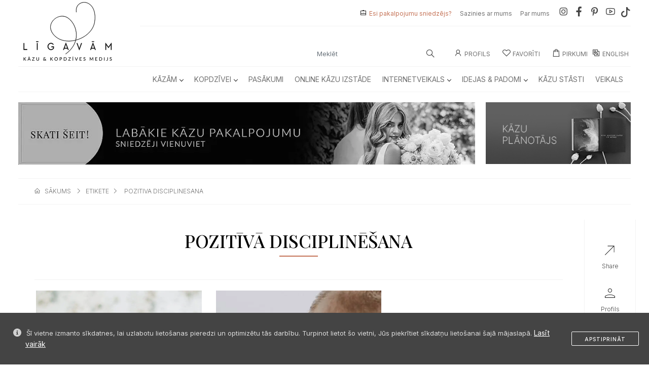

--- FILE ---
content_type: text/html; charset=UTF-8
request_url: https://ligavam.lv/etikete/pozitiva-disciplinesana
body_size: 20670
content:
<!doctype html>
<html lang="lv-LV "
      prefix="og: https://ogp.me/ns#">
<head>
    <meta http-equiv="Content-Type" content="text/html; charset=utf-8">
    <meta name="viewport" content="width=device-width, initial-scale=1">
    <meta name="google-site-verification" content="3sgysItT1FnKB8wywRVejDySfglYDltLfFKOV_4ON_U"/>

    <title>pozitīvā disciplinēšana - Līgavām &ndash; Top Kāzu &amp; Kopdzīves Medijs</title>
<meta name="description" content="pozitīvā disciplinēšana">
<meta name="keywords" content="pozitīvā,disciplinēšana">
<meta property="Idejas & Padomi tags :section" content="pozitīvā disciplinēšana">
<link rel="canonical" href="https://ligavam.lv/etikete/pozitiva-disciplinesana"/>
    <meta property="og:description" content="pozitīvā disciplinēšana" />
<meta property="og:title" content="pozitīvā disciplinēšana" />
<meta property="og:type" content="website" />
<meta property="og:locale:alternate" content="lv-LV" />
<meta property="og:url" content="https://ligavam.lv/etikete/pozitiva-disciplinesana" />
<meta property="og:image" content="https://ligavam.lv/uploads/2020/06/ligavam.jpg" />

    <meta name="twitter:title" content="pozitīvā disciplinēšana" />
<meta name="twitter:url" content="https://ligavam.lv/etikete/pozitiva-disciplinesana" />
<meta name="twitter:description" content="pozitīvā disciplinēšana" />

    <meta name="mobile-web-app-capable" content="yes">
    <meta name="apple-mobile-web-app-capable" content="yes">

    <!-- possible content values: default, black or black-translucent -->
    <meta name="apple-mobile-web-app-status-bar-style"
          content="black-translucent">

    <meta http-equiv="Content-Type" content="text/html; charset=utf-8"/>
    <meta name="viewport" content="width=device-width, initial-scale=1, viewport-fit=cover">
    <meta name="theme-color" content="#000000">

    <link rel="apple-touch-icon" sizes="57x57" href="/assetsweb/img/favicon/apple-icon-57x57.png">
    <link rel="apple-touch-icon" sizes="60x60" href="/assetsweb/img/favicon/apple-icon-60x60.png">
    <link rel="apple-touch-icon" sizes="72x72" href="/assetsweb/img/favicon/apple-icon-72x72.png">
    <link rel="apple-touch-icon" sizes="76x76" href="/assetsweb/img/favicon/apple-icon-76x76.png">
    <link rel="apple-touch-icon" sizes="114x114" href="/assetsweb/img/favicon/apple-icon-114x114.png">
    <link rel="apple-touch-icon" sizes="120x120" href="/assetsweb/img/favicon/apple-icon-120x120.png">
    <link rel="apple-touch-icon" sizes="144x144" href="/assetsweb/img/favicon/apple-icon-144x144.png">
    <link rel="apple-touch-icon" sizes="152x152" href="/assetsweb/img/favicon/apple-icon-152x152.png">
    <link rel="apple-touch-icon" sizes="180x180" href="/assetsweb/img/favicon/apple-icon-180x180.png">
    <link rel="icon" type="image/png" sizes="16x16" href="/assetsweb/img/favicon/favicon-16x16.png">
    <link rel="icon" type="image/png" sizes="32x32" href="/assetsweb/img/favicon/favicon-32x32.png">
    <link rel="icon" type="image/png" sizes="96x96" href="/assetsweb/img/favicon/favicon-96x96.png">
    <link rel="icon" type="image/png" sizes="192x192" href="/assetsweb/img/favicon/android-icon-192x192.png">
    <meta name="msapplication-TileImage" content="/assetsweb/img/favicon/ms-icon-144x144.png">


    <link href="/assetsweb/css/bootstrap.min.css?v=4" rel="stylesheet">
    <link href="/assetsweb/css/owl.carousel.min.css?v=4" rel="stylesheet">
    <link href="/assetsweb/css/owl.theme.default.min.css?v=4" rel="stylesheet">
    <link href="/assetsweb/css/menu.css?v=4" rel="stylesheet">
    <link href="/assetsweb/css/custom.css?v=4" rel="stylesheet">
    <link href="/assetsweb/css/custom2.css?v=4" rel="stylesheet">

    <link rel="manifest" href="/manifest.json">
    <link href="/assetsweb/css/bootstrap-icons.css?v=4" rel="stylesheet">

    <link rel="stylesheet"
          href="https://cdnjs.cloudflare.com/ajax/libs/line-awesome/1.3.0/line-awesome/css/line-awesome.min.css"
          integrity="sha512-vebUliqxrVkBy3gucMhClmyQP9On/HAWQdKDXRaAlb/FKuTbxkjPKUyqVOxAcGwFDka79eTF+YXwfke1h3/wfg=="
          crossorigin="anonymous" referrerpolicy="no-referrer"/>

    <!-- Fonts/Icons -->



    <link href="/assetsweb/css/jquery.fancybox.min.css?v=4" rel="stylesheet">

    <script src="/assetsweb/js/jquery-3.6.0.js"></script>
    
        <!-- Global site tag (gtag.js) - Google Analytics -->
        <script async src="https://www.googletagmanager.com/gtag/js?id=G-0R38CVSRTC"></script>
        <script>
            window.dataLayer = window.dataLayer || [];

            function gtag() {
                dataLayer.push(arguments);
            }

            gtag('js', new Date());

            gtag('config', 'G-0R38CVSRTC');
        </script>


        <!-- Google Tag Manager -->
        <script>(function (w, d, s, l, i) {
                w[l] = w[l] || [];
                w[l].push({
                    'gtm.start':
                        new Date().getTime(), event: 'gtm.js'
                });
                var f = d.getElementsByTagName(s)[0],
                    j = d.createElement(s), dl = l != 'dataLayer' ? '&l=' + l : '';
                j.async = true;
                j.src =
                    'https://www.googletagmanager.com/gtm.js?id=' + i + dl;
                f.parentNode.insertBefore(j, f);
            })(window, document, 'script', 'dataLayer', 'GTM-PPXGVFF');</script>
        <!-- End Google Tag Manager -->

    

    <meta name="csrf-token" content="uA9U34uKcxYZSVUV7YTVkcfOWTtIaKfCYVmr1PxZ"/>



    <style>
        @media (max-width: 576px) {
    #blog .rBlog .card-title {
    font-size: 14px;
    font-weight: 400;
    line-height: 17px;
    text-transform: uppercase;
    font-family: 'Playfair Display';
    text-align: center;
    color: #242424;
}
.cover6 {
        height: 230px;
        object-fit: cover;
    }
    .cover7 {
        height: 380px;
        object-fit: cover;
    }


    @media (max-width: 480px) {
    #blog .rBlog .card-title {
    font-size: 13px;
    font-weight: 400;
    line-height: 16px;
    text-transform: uppercase;
    font-family: 'Playfair Display';
    text-align: center;
    color: #242424;
}
.cover6 {
        height: 230px;
        object-fit: cover;
    }
    .cover7 {
        height: 380px;
        object-fit: cover;
    }
    .lift {
 
    border: 0px solid rgba(0, 0, 0, .125) !important;
}
  </style>
    <style>
        #fullscreen-modal {
            position: fixed;
            top: 0;
            left: 0;
            width: 100vw;
            height: 100vh;
            z-index: 1055;
            background-color: rgb(255 255 255);
            display: flex;
            justify-content: center;
            align-items: center;
        }
        .modal-inner {
            position: relative;
            width: 90vw;
            max-width: 400px;
            aspect-ratio: 9/16;
            background-color: #000;
            border-radius: 12px;
            overflow: hidden;
        }
        .modal-inner img {
            width: 100%;
            height: 100%;
            object-fit: cover;
        }
        .modal-close {
            position: absolute;
            top: 8px;
            right: 10px;
            font-size: 24px;
            color: white;
            cursor: pointer;
            z-index: 10;
        }
        .countdown {
            position: absolute;
            bottom: 10px;
            right: 10px;
            font-size: 16px;
            background: rgba(0,0,0,0.5);
            color: white;
            padding: 4px 8px;
            border-radius: 8px;
        }
    </style>
</head>
<body>

<div class="offcanvas offcanvas-start" tabindex="-1" id="offcanvasStart" aria-labelledby="offcanvasStartLabel">
    <div class="offcanvas-header">
        <div class="accordion-logo">
            <a href="./" title="" class="d-block">
                                    <img src="/assetsweb/img/logomobile.svg" alt="logo" class="logo">
                            </a>
        </div>
        <button type="button" class="btn-close text-reset rounded-circle" data-bs-dismiss="offcanvas" aria-label="Close"></button>
    </div>
    <div class="offcanvas-body">
        <div class="accordion accordion-flush">
                                <div class="accordion-item">
            <h2 class="accordion-header">
                <button class="accordion-button collapsed" type="button" data-bs-toggle="collapse" data-bs-target="#flush-collapse11" aria-expanded="false" aria-controls="flush-collapse11">
                <a href="/kazam" class="accordion-title2">Kāzām</a>
                </button>
            </h2>
                        <div id="flush-collapse11" class="accordion-collapse collapse" data-bs-parent="#Kāzām">
                <div class="accordion-body">
                    <ul class="list-group list-group-flush">
                    <a href="/kazam" type="button" class="list-group-item list-group-item-action">• Kāzām Apskatīt Visu</a>

                                                <a href="/kazam/finansejums-kazam" type="button" class="list-group-item list-group-item-action">•
                            Finansējums kāzām</a>
                                                <a href="/kazam/kazu-agenturas-un-kazu-rikotaji" type="button" class="list-group-item list-group-item-action">•
                            Kāzu aģentūras un kāzu rīkotāji</a>
                                                <a href="/kazam/kazu-aksesuari" type="button" class="list-group-item list-group-item-action">•
                            Kāzu aksesuāri</a>
                                                <a href="/kazam/kazu-aktivitates" type="button" class="list-group-item list-group-item-action">•
                            Kāzu aktivitātes</a>
                                                <a href="/kazam/kazu-apaksvela" type="button" class="list-group-item list-group-item-action">•
                            Kāzu apakšveļa</a>
                                                <a href="/kazam/kazu-apavi" type="button" class="list-group-item list-group-item-action">•
                            Kāzu apavi</a>
                                                <a href="/kazam/kazu-apgerbi" type="button" class="list-group-item list-group-item-action">•
                            Kāzu apģērbi</a>
                                                <a href="/kazam/kazu-banketi" type="button" class="list-group-item list-group-item-action">•
                            Kāzu banketi</a>
                                                <a href="/kazam/kazu-bars" type="button" class="list-group-item list-group-item-action">•
                            Kāzu bārs</a>
                                                <a href="/kazam/kazu-celojumi" type="button" class="list-group-item list-group-item-action">•
                            Kāzu ceļojumi</a>
                                                <a href="/kazam/kazu-ceremoniju-vietas" type="button" class="list-group-item list-group-item-action">•
                            Kāzu ceremoniju vietas</a>
                                                <a href="/kazam/kazu-davanas" type="button" class="list-group-item list-group-item-action">•
                            Kāzu dāvanas</a>
                                                <a href="/kazam/kazu-dekoracijas" type="button" class="list-group-item list-group-item-action">•
                            Kāzu dekorācijas</a>
                                                <a href="/kazam/kazu-dzerieni" type="button" class="list-group-item list-group-item-action">•
                            Kāzu dzērieni</a>
                                                <a href="/kazam/kazu-floristika" type="button" class="list-group-item list-group-item-action">•
                            Kāzu floristika</a>
                                                <a href="/kazam/kazu-fotografi" type="button" class="list-group-item list-group-item-action">•
                            Kāzu fotogrāfi</a>
                                                <a href="/kazam/kazu-ielugumi" type="button" class="list-group-item list-group-item-action">•
                            Kāzu ielūgumi</a>
                                                <a href="/kazam/kazu-inventara-noma" type="button" class="list-group-item list-group-item-action">•
                            Kāzu inventāra noma</a>
                                                <a href="/kazam/kazu-kleitas" type="button" class="list-group-item list-group-item-action">•
                            Kāzu kleitas</a>
                                                <a href="/kazam/kazu-muzika" type="button" class="list-group-item list-group-item-action">•
                            Kāzu mūzika</a>
                                                <a href="/kazam/kazu-naktsmitnes" type="button" class="list-group-item list-group-item-action">•
                            Kāzu naktsmītnes</a>
                                                <a href="/kazam/kazu-prieksnesumi" type="button" class="list-group-item list-group-item-action">•
                            Kāzu priekšnesumi</a>
                                                <a href="/kazam/kazu-rits" type="button" class="list-group-item list-group-item-action">•
                            Kāzu rīts</a>
                                                <a href="/kazam/kazu-rotas" type="button" class="list-group-item list-group-item-action">•
                            Kāzu rotas</a>
                                                <a href="/kazam/kazu-saldumi" type="button" class="list-group-item list-group-item-action">•
                            Kāzu saldumi</a>
                                                <a href="/kazam/kazu-stilists" type="button" class="list-group-item list-group-item-action">•
                            Kāzu stilists</a>
                                                <a href="/kazam/kazu-svinibu-vietas" type="button" class="list-group-item list-group-item-action">•
                            Kāzu svinību vietas</a>
                                                <a href="/kazam/kazu-transports" type="button" class="list-group-item list-group-item-action">•
                            Kāzu transports</a>
                                                <a href="/kazam/kazu-uzvalki" type="button" class="list-group-item list-group-item-action">•
                            Kāzu uzvalki</a>
                                                <a href="/kazam/kazu-vaditaji" type="button" class="list-group-item list-group-item-action">•
                            Kāzu vadītāji</a>
                                                <a href="/kazam/kazu-video" type="button" class="list-group-item list-group-item-action">•
                            Kāzu video</a>
                                                <a href="/kazam/laulibu-gredzeni" type="button" class="list-group-item list-group-item-action">•
                            Laulību gredzeni</a>
                                                <a href="/kazam/pieturvietas" type="button" class="list-group-item list-group-item-action">•
                            Pieturvietas</a>
                                                <a href="/kazam/restorani" type="button" class="list-group-item list-group-item-action">•
                            Restorāni</a>
                                                <a href="/kazam/skaistumkopsana" type="button" class="list-group-item list-group-item-action">•
                            Skaistumkopšana</a>
                                                <a href="/kazam/teltis" type="button" class="list-group-item list-group-item-action">•
                            Teltis</a>
                                                <a href="/kazam/vakarkleitas" type="button" class="list-group-item list-group-item-action">•
                            Vakarkleitas</a>
                                                <a href="/kazam/vecmeitu-un-vecpuisu-ballites" type="button" class="list-group-item list-group-item-action">•
                            Vecmeitu un vecpuišu ballītes</a>
                                            </ul>
                </div>
            </div>
                    </div>
                                    <div class="accordion-item">
            <h2 class="accordion-header">
                <button class="accordion-button collapsed" type="button" data-bs-toggle="collapse" data-bs-target="#flush-collapse46" aria-expanded="false" aria-controls="flush-collapse46">
                <a href="/kopdzivei" class="accordion-title2">Kopdzīvei</a>
                </button>
            </h2>
                        <div id="flush-collapse46" class="accordion-collapse collapse" data-bs-parent="#Kopdzīvei">
                <div class="accordion-body">
                    <ul class="list-group list-group-flush">
                    <a href="/kopdzivei" type="button" class="list-group-item list-group-item-action">• Kopdzīvei Apskatīt Visu</a>

                                                <a href="/kopdzivei/atputa" type="button" class="list-group-item list-group-item-action">•
                            Atpūta</a>
                                                <a href="/kopdzivei/davanas-svetkiem" type="button" class="list-group-item list-group-item-action">•
                            Dāvanas svētkiem</a>
                                                <a href="/kopdzivei/esi-skaista-ar-philips" type="button" class="list-group-item list-group-item-action">•
                            Esi skaista ar Philips</a>
                                                <a href="/kopdzivei/floristika" type="button" class="list-group-item list-group-item-action">•
                            Floristika</a>
                                                <a href="/kopdzivei/fotosesijas-sievietem" type="button" class="list-group-item list-group-item-action">•
                            Fotosesijas sievietēm</a>
                                                <a href="/kopdzivei/gimenes-fotosesijas" type="button" class="list-group-item list-group-item-action">•
                            Ģimenes fotosesijas</a>
                                                <a href="/kopdzivei/kursi" type="button" class="list-group-item list-group-item-action">•
                            Kursi</a>
                                                <a href="/kopdzivei/majoklim" type="button" class="list-group-item list-group-item-action">•
                            Mājoklim</a>
                                                <a href="/kopdzivei/mode" type="button" class="list-group-item list-group-item-action">•
                            Mode</a>
                                                <a href="/kopdzivei/pasakumi" type="button" class="list-group-item list-group-item-action">•
                            Pasākumi</a>
                                                <a href="/kopdzivei/pasizaugsmei" type="button" class="list-group-item list-group-item-action">•
                            Pašizaugsmei</a>
                                                <a href="/kopdzivei/skaistumam" type="button" class="list-group-item list-group-item-action">•
                            Skaistumam</a>
                                                <a href="/vecakiem" type="button" class="list-group-item list-group-item-action">•
                            Vecākiem</a>
                                                <a href="/kopdzivei/veseligs-dzivesveids" type="button" class="list-group-item list-group-item-action">•
                            Veselīgs dzīvesveids</a>
                                            </ul>
                </div>
            </div>
                    </div>
                             <div class="accordion-item-2" type="button">
                <a href="/kopdzivei/pasakumi" class="">
                    <h2 class="accordion-header">Pasākumi</h2>
                </a>
        </div>
                             <div class="accordion-item-2" type="button">
                <a href="/idejas-padomi/pirmo-reizi-baltija-notikusi-kazu-tiessaistes-izstade" class="">
                    <h2 class="accordion-header">Online kāzu izstāde</h2>
                </a>
        </div>
                                    <div class="accordion-item">
            <h2 class="accordion-header">
                <button class="accordion-button collapsed" type="button" data-bs-toggle="collapse" data-bs-target="#flush-collapse58" aria-expanded="false" aria-controls="flush-collapse58">
                <a href="/internetveikals" class="accordion-title2">Internetveikals</a>
                </button>
            </h2>
                        <div id="flush-collapse58" class="accordion-collapse collapse" data-bs-parent="#Internetveikals">
                <div class="accordion-body">
                    <ul class="list-group list-group-flush">
                    <a href="/internetveikals" type="button" class="list-group-item list-group-item-action">• Internetveikals Apskatīt Visu</a>

                                                <a href="/internetveikals/aksesuari" type="button" class="list-group-item list-group-item-action">•
                            Aksesuāri</a>
                                                <a href="/internetveikals/apaksvela" type="button" class="list-group-item list-group-item-action">•
                            Apakšveļa</a>
                                                <a href="/internetveikals/apgerbi" type="button" class="list-group-item list-group-item-action">•
                            Apģērbi</a>
                                                <a href="/internetveikals/banketi" type="button" class="list-group-item list-group-item-action">•
                            Banketi</a>
                                                <a href="/internetveikals/berniem" type="button" class="list-group-item list-group-item-action">•
                            Bērniem</a>
                                                <a href="/internetveikals/davanas" type="button" class="list-group-item list-group-item-action">•
                            Dāvanas</a>
                                                <a href="/internetveikals/dzerieni" type="button" class="list-group-item list-group-item-action">•
                            Dzērieni</a>
                                                <a href="/internetveikals/kosmetika" type="button" class="list-group-item list-group-item-action">•
                            Kosmētika</a>
                                                <a href="/internetveikals/majoklim" type="button" class="list-group-item list-group-item-action">•
                            Mājoklim</a>
                                                <a href="/internetveikals/papirlietas" type="button" class="list-group-item list-group-item-action">•
                            Papīrlietas</a>
                                                <a href="/internetveikals/rotas" type="button" class="list-group-item list-group-item-action">•
                            Rotas</a>
                                                <a href="/internetveikals/skaistumkopsana" type="button" class="list-group-item list-group-item-action">•
                            Skaistumkopšana</a>
                                                <a href="/internetveikals/ziedu-piegade" type="button" class="list-group-item list-group-item-action">•
                            Ziedu piegāde</a>
                                            </ul>
                </div>
            </div>
                    </div>
                                    <div class="accordion-item">
            <h2 class="accordion-header">
                <button class="accordion-button collapsed" type="button" data-bs-toggle="collapse" data-bs-target="#flush-collapse72" aria-expanded="false" aria-controls="flush-collapse72">
                <a href="/idejas-padomi" class="accordion-title2">Idejas &amp; Padomi</a>
                </button>
            </h2>
                        <div id="flush-collapse72" class="accordion-collapse collapse" data-bs-parent="#Idejas &amp; Padomi">
                <div class="accordion-body">
                    <ul class="list-group list-group-flush">
                    <a href="/idejas-padomi" type="button" class="list-group-item list-group-item-action">• Idejas &amp; Padomi Apskatīt Visu</a>

                                                <a href="/kategorija/kazu-aktualitates-un-tendences" type="button" class="list-group-item list-group-item-action">•
                            Aktualitātes &amp; Tendences</a>
                                                <a href="/kategorija/dari-pati" type="button" class="list-group-item list-group-item-action">•
                            Dari Pati</a>
                                                <a href="/kategorija/davanas" type="button" class="list-group-item list-group-item-action">•
                            Dāvanas</a>
                                                <a href="/kategorija/dekori" type="button" class="list-group-item list-group-item-action">•
                            Dekori</a>
                                                <a href="/kategorija/finansejums" type="button" class="list-group-item list-group-item-action">•
                            Finansējums</a>
                                                <a href="/kategorija/gadadienas-idejas-etikete" type="button" class="list-group-item list-group-item-action">•
                            Gadadienas</a>
                                                <a href="/kategorija/gulamistaba-ar-sexystyle" type="button" class="list-group-item list-group-item-action">•
                            Guļamistaba</a>
                                                <a href="/kategorija/iedvesmai" type="button" class="list-group-item list-group-item-action">•
                            Iedvesmai</a>
                                                <a href="/kategorija/ielugumi" type="button" class="list-group-item list-group-item-action">•
                            Ielūgumi</a>
                                                <a href="/kategorija/ievas-florences-sleja" type="button" class="list-group-item list-group-item-action">•
                            Ievas Florences Sleja</a>
                                                <a href="/kategorija/intimas-sarunas" type="button" class="list-group-item list-group-item-action">•
                            Intīmas Sarunas</a>
                                                <a href="/kategorija/kazu-gramatzurnals" type="button" class="list-group-item list-group-item-action">•
                            Kāzu Grāmatžurnāls</a>
                                                <a href="/kategorija/kopdzive-idejas-etikete" type="button" class="list-group-item list-group-item-action">•
                            Kopdzīve</a>
                                                <a href="/kategorija/kultura" type="button" class="list-group-item list-group-item-action">•
                            Kultūra</a>
                                                <a href="/kategorija/ligavainim-idejas-etikete" type="button" class="list-group-item list-group-item-action">•
                            Līgavainim</a>
                                                <a href="/kategorija/medusmenesis-idejas-etikete" type="button" class="list-group-item list-group-item-action">•
                            Medusmēnesis</a>
                                                <a href="/kategorija/pasakumi" type="button" class="list-group-item list-group-item-action">•
                            Pasākumi</a>
                                                <a href="/kategorija/personibas" type="button" class="list-group-item list-group-item-action">•
                            Personības</a>
                                                <a href="/kategorija/planosana-idejas-etikete" type="button" class="list-group-item list-group-item-action">•
                            Plānošana</a>
                                                <a href="/kategorija/podkasti" type="button" class="list-group-item list-group-item-action">•
                            Podkāsti</a>
                                                <a href="/kategorija/saderinasanas-idejas-etikete" type="button" class="list-group-item list-group-item-action">•
                            Saderināšanās</a>
                                                <a href="/kategorija/stils-mode" type="button" class="list-group-item list-group-item-action">•
                            Stils &amp; Mode</a>
                                                <a href="/kategorija/svinibas-idejas-etikete" type="button" class="list-group-item list-group-item-action">•
                            Svinības</a>
                                                <a href="/kategorija/kazu-viesiem-un-vedejiem" type="button" class="list-group-item list-group-item-action">•
                            Viesiem &amp; Vedējiem</a>
                                            </ul>
                </div>
            </div>
                    </div>
                             <div class="accordion-item-2" type="button">
                <a href="/kazu-stasti" class="">
                    <h2 class="accordion-header">Kāzu Stāsti</h2>
                </a>
        </div>
                             <div class="accordion-item-2" type="button">
                <a href="/veikals" class="">
                    <h2 class="accordion-header">Veikals</h2>
                </a>
        </div>
                
        <hr style="color: #ccc;">

                <div class="accordion-item-2" type="button">
            <a href="/lappuse/vai-esi-pakalpojumu-sniedzejs">
                <h2 class="accordion-header">Esi pakalpojumu sniedzējs?</h2>
            </a>
        </div>
        <div class="accordion-item-2" type="button">
            <a href="/kas-ir-ligavam">
                <h2 class="accordion-header">Par mums</h2>
            </a>
        </div>
        <div class="accordion-item-2" type="button">
            <a href="/sazinies-par-mums">
                <h2 class="accordion-header">Sazinies ar mums</h2>
            </a>
        </div>
            </div>
</div>
</div>
<div class="modal fade" id="share" tabindex="-1" aria-labelledby="shareLabel" aria-hidden="true">
    <div class="modal-dialog modal-dialog-centered">
        <div class="modal-content">
            <div class="modal-header">
                <h1 class="display-6"><img src="/assetsweb/img/share-icon.svg" class="svg-inject icon-svg icon-svg-sm me-3">dalīties</h1>
                <button type="button" class="btn-close" data-bs-dismiss="modal" aria-label="Close"></button>
            </div>
            <div class="modal-body">
                <div class="row text-center mt-3">
                    <div class="col-12 col-lg-11 mx-auto mb-3">
                        <p>Ieraksts šķita noderīgs? Dalies ar to savos sociālajos tīklos. Lai dalītos, izvēlies sev ērtāko sociālo tīklu platformu.</p>
                    </div>
                    <div class="col-6 col-xl-6"><a href="whatsapp://send?text=https://ligavam.lv/etikete/pozitiva-disciplinesana" target="_blank" rel="nofollow noopener" type="button" id="whatsappbtn" class="col-12 ud-btn btn-white2">WhatsApp</a></div>
                    <div class="col-6 col-xl-6"><a href="https://telegram.me/share/url?url=&text=https://ligavam.lv/etikete/pozitiva-disciplinesana" target="_blank" rel="nofollow noopener" type="button" id="telegrambtn" class="col-12 ud-btn btn-white2">Telegram</a></div>
                    <div class="col-6 col-xl-6"><a href="https://www.facebook.com/sharer/sharer.php?u=https://ligavam.lv/etikete/pozitiva-disciplinesana" target="_blank" rel="nofollow noopener" type="button" id="facebookbtn" class="col-12 ud-btn btn-white2">Facebook</a></div>
                    <div class="col-6 col-xl-6"><a href="https://twitter.com/intent/tweet?url=https://ligavam.lv/etikete/pozitiva-disciplinesana" target="_blank" rel="nofollow noopener" type="button" id="twitterbtn" class="col-12 ud-btn btn-white2">Twitter</a></div>
                    <div class="col-6 col-xl-6"><a href="https://www.pinterest.com/pin/create/button?url=https://ligavam.lv/etikete/pozitiva-disciplinesana" target="_blank" rel="nofollow noopener" type="button" id="pinterestbtn" class="col-12 ud-btn btn-white2">Pinterest</a></div>
                    <div class="col-6 col-xl-6"><a href="mailto:%7Bemail_address%7D?subject=Ligavam&body=https://ligavam.lv/etikete/pozitiva-disciplinesana" target="_blank" rel="nofollow noopener" type="button" id="email" class="col-12 ud-btn btn-white2">E-mail</a></div>
                </div>
            </div>
        </div>
    </div>
</div>


    <div class="appfooter">

    <div class="footer-menu d-lg-none d-block">

        <ul>
                            <li>
                    <a href="https://ligavam.lv" style="cursor: pointer;">
                        <svg xmlns="http://www.w3.org/2000/svg" height="32" viewBox="0 -960 960 960" width="32">
                            <path
                                d="M236.667-196.667H398v-236.166h164v236.166h161.333v-365.166L480-746.667 236.667-562.333v365.666ZM213.5-173.5v-400.333l266.5-201.5 266.5 201.944V-173.5H538.833v-236.167H421.167V-173.5H213.5ZM480-471.667Z"/>
                        </svg>
                        <span>sākums</span>
                    </a>
                </li>

                        <li>
                <a type="button" data-bs-toggle="offcanvas" data-bs-target="#actionSheetShareBox"
                   style="cursor: pointer;">
                    <svg xmlns="http://www.w3.org/2000/svg" height="32" viewBox="0 -960 960 960" width="32">
                        <path
                            d="m230.833-213.667-17.166-17.166 452.667-452.334H360.167v-23.166h346.5v346.5H683.5v-307.001L230.833-213.667Z"/>
                    </svg>
                    <span>dalies</span>
                </a>
            </li>

                            <li>
                    <a onclick="contactModal()" style="cursor: pointer;">
                        <svg xmlns="http://www.w3.org/2000/svg" height="32" viewBox="0 -960 960 960" width="32">
                            <path
                                d="M188.614-213.5q-22.756 0-38.852-16.096-16.095-16.096-16.095-38.873v-423.062q0-22.777 16.095-38.873 16.096-16.096 38.852-16.096h582.772q22.756 0 38.852 16.096 16.095 16.096 16.095 38.873v423.062q0 22.777-16.095 38.873-16.096 16.096-38.852 16.096H188.614ZM480-492.083 156.833-707.5v438.833q0 14 9 23t23 9h582.334q14 0 23-9t9-23V-707.5L480-492.083Zm0-28.417 306.333-202.833h-612L480-520.5Zm-323.167-187v-15.833V-268.667q0 14 9 23t23 9h-32V-707.5Z"/>
                        </svg>
                        <span>ziņa</span>
                    </a>
                </li>
            
            <li>
                <a onclick="loginOnModal()" style="cursor: pointer;">
                    <svg xmlns="http://www.w3.org/2000/svg" height="32" viewBox="0 -960 960 960" width="32">
                        <path
                            d="M480.015-511.833q-44.232 0-74.707-30.461-30.475-30.46-30.475-75.025 0-44.564 30.461-74.706 30.46-30.142 74.691-30.142 44.232 0 74.707 30.127 30.475 30.127 30.475 74.692t-30.461 75.04q-30.46 30.475-74.691 30.475ZM213.5-234.167v-47.666q0-22.772 13.658-41.615 13.658-18.844 36.685-29.731 56.393-25.101 110.171-38.294 53.778-13.194 105.981-13.194 52.202 0 106.104 13 53.901 13 109.935 38.821 23.327 10.59 36.897 29.459 13.569 18.869 13.569 41.715v47.505h-533Zm23.167-23.166h486.666v-24.287q0-15.07-10.333-28.475-10.333-13.405-28-23.572Q634.537-358 583.455-369.75T480.022-381.5q-52.699 0-103.861 11.75Q325-358 275.833-333.667 257.333-323.5 247-309.951q-10.333 13.55-10.333 28.276v24.342ZM480-535q34.333 0 58.167-23.833Q562-582.667 562-617t-23.833-58.167Q514.333-699 480-699t-58.167 23.833Q398-651.333 398-617t23.833 58.167Q445.667-535 480-535Zm0-82Zm0 359.667Z"></path>
                    </svg>
                    <span>profils</span>
                </a>
            </li>
            <a data-bs-toggle="offcanvas" href="#offcanvasStart" role="button" aria-controls="offcanvasStart"
               style="cursor: pointer;">
                <li>

                    <svg xmlns="http://www.w3.org/2000/svg" height="32" viewBox="0 -960 960 960" width="32">
                        <path
                            d="M173.667-279.333V-302.5h612.666v23.167H173.667Zm0-189.167v-23.167h612.666v23.167H173.667Zm0-189.167v-23.166h612.666v23.166H173.667Z"/>
                    </svg>
                    <span>izvēlne</span>

                </li>
            </a>
        </ul>

    </div>
</div>
<input type="hidden" id="segment" value="etikete">


<!-- Share Box Action Sheet -->
<div class="offcanvas offcanvas-bottom action-sheet inset" tabindex="-1" id="actionSheetShareBox">

    <div class="modal-header">
                <h1 class="display-6"><img src="/assetsweb/img/share-icon.svg" class="svg-inject icon-svg icon-svg-sm me-3">dalīties</h1>
                <!--<button type="button" class="btn-close" data-bs-dismiss="modal" aria-label="Close"></button>-->
    </div>
    <div class="offcanvas-body">
        <div class="action-sheet-content text-center">
            <div class="row">
                <div class="col-12 col-lg-11 mx-auto mb-3">
                    <p>Ieraksts šķita noderīgs? Dalies ar to savos sociālajos tīklos. Lai dalītos, izvēlies sev ērtāko sociālo tīklu platformu.</p>
                </div>
                <div class="col-6 col-xl-6"><a href="whatsapp://send?text=https://ligavam.lv/etikete/pozitiva-disciplinesana" target="_blank" rel="nofollow noopener" type="button" id="whatsappbtn" class="col-12 ud-btn btn-white2">WhatsApp</a></div>
                <div class="col-6 col-xl-6"><a href="https://telegram.me/share/url?url=&text=https://ligavam.lv/etikete/pozitiva-disciplinesana" target="_blank" rel="nofollow noopener" type="button" id="telegrambtn" class="col-12 ud-btn btn-white2">Telegram</a></div>
                <div class="col-6 col-xl-6"><a href="https://www.facebook.com/sharer/sharer.php?u=https://ligavam.lv/etikete/pozitiva-disciplinesana" target="_blank" rel="nofollow noopener" type="button" id="facebookbtn" class="col-12 ud-btn btn-white2">Facebook</a></div>
                <div class="col-6 col-xl-6"><a href="https://twitter.com/intent/tweet?url=https://ligavam.lv/etikete/pozitiva-disciplinesana" target="_blank" rel="nofollow noopener" type="button" id="twitterbtn" class="col-12 ud-btn btn-white2">Twitter</a></div>
                <div class="col-6 col-xl-6"><a href="https://www.pinterest.com/pin/create/button?url=https://ligavam.lv/etikete/pozitiva-disciplinesana" target="_blank" rel="nofollow noopener" type="button" id="pinterestbtn" class="col-12 ud-btn btn-white2">Pinterest</a></div>
                <div class="col-6 col-xl-6"><a href="mailto:%7Bemail_address%7D?subject=https://ligavam.lv&body=https://ligavam.lv/etikete/pozitiva-disciplinesana" target="_blank" rel="nofollow noopener" type="button" id="email" class="col-12 ud-btn btn-white2">E-mail</a></div>
            </div>
        </div>
    </div>
</div>
<!-- * Share Box Action Sheet -->

<script>
    $(document).ready(function () {
        var segment = $('#segment').val();

        $('#productLikeButtonMobil').on('click', function (e) {
            e.preventDefault();
            var modalDiv = $('#userLoginModal').modal();
            var productId = $(this).data('product-item');
            var segment = $('#segment').val();
            console.log(productId);
            console.log(segment);

            $.ajax({
                url: "/wishlist/"+segment+"/" + productId,
                type: "get",
                dataType: "json",
                success: function (response) {
                    $('#likeDivMobil').html('<svg xmlns="http://www.w3.org/2000/svg" height="36" fill="#b19600" viewBox="0 -960 960 960" width="36"><path d="M253.333-200v-532.75q0-22.375 16.096-38.729t38.854-16.354h343.434q22.758 0 38.854 16.354t16.096 38.729V-200L480-297.333 253.333-200Zm23.167-36.666L480-324.107l203.5 87.441v-496.001q0-12-10-22t-22-10h-343q-12 0-22 10t-10 22v496.001Zm0-528.001h407-407Z"/></svg><p class="mb-4">patīk</p>');
                },
                error: function (jqXHR, exception) {
                    var response = jqXHR.responseJSON;
                    if (response.error.modal === true) {
                        console.log('tamam girdi')
                        modalDiv.modal('show');
                    }

                    $('#likeDivMobil').html(' <svg xmlns="http://www.w3.org/2000/svg" height="36" fill="#000000" viewBox="0 -960 960 960" width="36"><path d="M253.333-200v-532.75q0-22.375 16.096-38.729t38.854-16.354h343.434q22.758 0 38.854 16.354t16.096 38.729V-200L480-297.333 253.333-200Zm23.167-36.666L480-324.107l203.5 87.441v-496.001q0-12-10-22t-22-10h-343q-12 0-22 10t-10 22v496.001Zm0-528.001h407-407Z" /></svg><p class="mb-4">patīk</p>');
                }
            });
        });


    });
    function contactModal() {
        var contactModal = $('#contactModal').modal();
        contactModal.modal('show');
    }
</script>
    <div class="pb-5 mb-4 mg">
<div class="appHeader">
    <div class="left">
                    <a href="https://ligavam.lv" class="headerButton">
                <svg xmlns="http://www.w3.org/2000/svg" height="32" viewBox="0 -960 960 960" width="32">
                    <path d="M376.667-277.667 173.667-480l203-203 16.666 16.5-174.5 174.5h567.5v23.167h-567.5L393.333-295l-16.666 17.333Z"></path>
                </svg>
            </a>
        
    </div>
    <div class="pageTitle">
                <a href="https://ligavam.lv"><img src="https://ligavam.lv/assetsweb/img/logomobile.svg" alt="logo" class="logo"></a>
    </div>
    <div class="right">
        <a href="/search" class="headerButton">
            <svg xmlns="http://www.w3.org/2000/svg" height="32" viewBox="0 -960 960 960" width="32">
                <path d="m779.833-165.833-251.766-252q-29.471 27.051-69.101 40.942Q419.335-363 382.158-363q-92.061 0-155.193-63.163-63.132-63.163-63.132-154.5t62.708-154.67q62.708-63.334 154.348-63.334 91.641 0 155.459 63.22 63.819 63.22 63.819 154.498 0 40.616-15.334 79.949-15.333 39.333-40.166 66.89l252 250.777-16.834 17.5ZM382-386.167q81.889 0 138.445-55.931Q577-498.029 577-580.931t-56.555-138.736Q463.889-775.5 381.583-775.5q-82.305 0-138.444 55.931Q187-663.637 187-580.735T243.208-442Q299.417-386.167 382-386.167Z" />
            </svg>
        </a>
    </div>
</div>
</div>







    <header id="menu" class="d-none d-lg-block">
        <div class="container">
                        <a href="https://ligavam.lv" title=""><img class="logo" src="/assetsweb/img/ligavam-logo.svg" alt=""></a>
            <div class="row">
                <div class="col-12 col-lg-12 text-end d-none d-md-block">
                    <ul class="top-social border-bottom">
                        


                                                    <li><i class="las la-briefcase me-1"></i><a class="brown me-2"
                                                                        href="/lappuse/vai-esi-pakalpojumu-sniedzejs"
                                                                        alt="Esi pakalpojumu sniedzējs?">Esi pakalpojumu sniedzējs?</a>
                            </li>
                            <li><a class="me-2" href="/sazinies-par-mums"
                                   alt="Sazinies ar mums">Sazinies ar mums</a></li>
                                   <li><a class="me-2" href="/kas-ir-ligavam"
                                   alt="Par mums">Par mums</a></li>
                            <li><a href="https://www.instagram.com/ligavam.lv/" target="_blank" alt="Instagram Ligavam"><i
                                        class="lab la-instagram"></i></a></li>
                            <li><a href="https://www.facebook.com/ligavammedijs/" target="_blank" alt="Facebook Ligavam"><i
                                        class="lab la-facebook-f"></i></a></li>
                            <li><a href="https://pinterest.com/ligavam/" target="_blank" alt="Pinterest Ligavam"><i
                                        class="lab la-pinterest-p"></i></a></li>
                            <li><a href="https://www.youtube.com/channel/UCF8xjS5VxZP_1xtlswkNkMQ" target="_blank"
                                   alt="YouTube Ligavam"><i class="lab la-youtube"></i></a></li>
                                   <li><a href="https://www.tiktok.com/@ligavam.lv" target="_blank"
                                   alt="Tiktok Ligavam"><i class="bi bi-tiktok" style="font-size: 20px;"></i></a></li>



                        
                    </ul>
                </div>
            </div>
            <div class="row">
                <div class="col-12">
                    <!--mobile-->
                    <ul class="top-user-menu border-bottom d-lg-none d-block text-start">
                        <li>
                            <form  action="/search" method="post">
                                <input type="hidden" name="_token" value="uA9U34uKcxYZSVUV7YTVkcfOWTtIaKfCYVmr1PxZ">
                                <div class="input-group search">
                                    <input type="text" class="form-control" name="terms" placeholder="Meklēt"
                                           aria-label="">
                                    <div class="input-group-append">
                                    <span class="input-group-text">
                                        <button name="" id="searchButton" style="cursor: pointer;border: none;background: none;">
                                            <i class="las la-search"></i>
                                        </button>
                                    </span>
                                    </div>
                                </div>
                            </form>
                        </li>
                        <li><a href="/account"><i class="lar la-user"></i></a></li>
                        <li><a href="/user-vendor" target="_blank"><i class="lar la-heart"></i></a></li>
                                                    <li><a href="/veikals" target="_blank"><i class="las la-shopping-bag"></i></a></li>
                                                                            <li><a href="https://www.bridelifestyle.com" target="_blank"><i
                                        class="las la-language me-1"></i> ENGLISH</a></li>
                                            </ul>
                    <!--desktop-->
                    <ul class="top-user-menu border-bottom d-none d-lg-block text-end">
                        <li>
                            <form   method="post" action="/search">
                                <input type="hidden" name="_token" value="uA9U34uKcxYZSVUV7YTVkcfOWTtIaKfCYVmr1PxZ">
                                <div class="input-group search">
                                    <input type="text" class="form-control" name="terms" placeholder="Meklēt"
                                           aria-label="">
                                    <div class="input-group-append">
                                <span class="input-group-text">
                                    <button name="" id="searchWebButton" style="cursor: pointer;border: none;background: none;" href=""><i class="las la-search"></i></button></span>
                                    </div>
                                </div>
                            </form>
                        </li>
                        <li class="me-1">
                            <em onclick="loginOnModal()"  style="cursor: pointer;">
                                <i class="lar la-user me-1"></i>Profils
                            </em>
                        </li>
                        <li class="me-1">
                            <em  name
                                onclick="loginOnModal()"
                                style="cursor:pointer;"   ><i
                                    class="lar la-heart me-1"></i>Favorīti</em>
                        </li>
                                                    <li class="me-1"><a href="https://ligavam.lv/cart/list"><i
                                        class="las la-shopping-bag me-1"></i>Pirkumi <span
                                        class="cart-item-count"></span></a></li>
                                                                            <li class="me-1"><a href="https://bridelifestyle.com" target="_blank"><i
                                        class="las la-language me-1"></i>ENGLISH</a>
                                                    </li>
                    </ul>


                </div>
            </div>
            <div class="row">
                <div class="col-12 text-end" id="nav">
                    <!-- Menu Start-->
                    <nav id="navigation" class="navigation navigation-landscape border-bottom">
                        <div class="logo-mobile">
                                                        <a href="https://ligavam.lv" title="" class="d-block">
                                <img src="/assetsweb/img/logomobile.svg" alt="">
                            </a>
                        </div>

                        <div class="nav-toggle mt-4"><i class="las la-bars"></i></div>

                        <div class="nav-menus-wrapper" style="transition-property: none;">
                            <ul class="nav-menu">
                                                                    <li>
                                        <a href="/kazam">Kāzām                                                 <span class="submenu-indicator"></span>
                                            </a>
                                                                                    <div class="nav-dropdown nav-submenu w-100 nvbr">
                                                <div class="row">
                                                    <div class="col-md-12 d-none d-lg-block">
                                                        <div class="row">
                                                            <div class="col-12">
                                                                <ul class="aMenu">
                                                                                                                                            <li>
                                                                            <a href="/kazam/finansejums-kazam">Finansējums kāzām</a>
                                                                        </li>
                                                                                                                                            <li>
                                                                            <a href="/kazam/kazu-agenturas-un-kazu-rikotaji">Kāzu aģentūras un kāzu rīkotāji</a>
                                                                        </li>
                                                                                                                                            <li>
                                                                            <a href="/kazam/kazu-aksesuari">Kāzu aksesuāri</a>
                                                                        </li>
                                                                                                                                            <li>
                                                                            <a href="/kazam/kazu-aktivitates">Kāzu aktivitātes</a>
                                                                        </li>
                                                                                                                                            <li>
                                                                            <a href="/kazam/kazu-apaksvela">Kāzu apakšveļa</a>
                                                                        </li>
                                                                                                                                            <li>
                                                                            <a href="/kazam/kazu-apavi">Kāzu apavi</a>
                                                                        </li>
                                                                                                                                            <li>
                                                                            <a href="/kazam/kazu-apgerbi">Kāzu apģērbi</a>
                                                                        </li>
                                                                                                                                            <li>
                                                                            <a href="/kazam/kazu-banketi">Kāzu banketi</a>
                                                                        </li>
                                                                                                                                            <li>
                                                                            <a href="/kazam/kazu-bars">Kāzu bārs</a>
                                                                        </li>
                                                                                                                                            <li>
                                                                            <a href="/kazam/kazu-celojumi">Kāzu ceļojumi</a>
                                                                        </li>
                                                                                                                                            <li>
                                                                            <a href="/kazam/kazu-ceremoniju-vietas">Kāzu ceremoniju vietas</a>
                                                                        </li>
                                                                                                                                            <li>
                                                                            <a href="/kazam/kazu-davanas">Kāzu dāvanas</a>
                                                                        </li>
                                                                                                                                            <li>
                                                                            <a href="/kazam/kazu-dekoracijas">Kāzu dekorācijas</a>
                                                                        </li>
                                                                                                                                            <li>
                                                                            <a href="/kazam/kazu-dzerieni">Kāzu dzērieni</a>
                                                                        </li>
                                                                                                                                            <li>
                                                                            <a href="/kazam/kazu-floristika">Kāzu floristika</a>
                                                                        </li>
                                                                                                                                            <li>
                                                                            <a href="/kazam/kazu-fotografi">Kāzu fotogrāfi</a>
                                                                        </li>
                                                                                                                                            <li>
                                                                            <a href="/kazam/kazu-ielugumi">Kāzu ielūgumi</a>
                                                                        </li>
                                                                                                                                            <li>
                                                                            <a href="/kazam/kazu-inventara-noma">Kāzu inventāra noma</a>
                                                                        </li>
                                                                                                                                            <li>
                                                                            <a href="/kazam/kazu-kleitas">Kāzu kleitas</a>
                                                                        </li>
                                                                                                                                            <li>
                                                                            <a href="/kazam/kazu-muzika">Kāzu mūzika</a>
                                                                        </li>
                                                                                                                                            <li>
                                                                            <a href="/kazam/kazu-naktsmitnes">Kāzu naktsmītnes</a>
                                                                        </li>
                                                                                                                                            <li>
                                                                            <a href="/kazam/kazu-prieksnesumi">Kāzu priekšnesumi</a>
                                                                        </li>
                                                                                                                                            <li>
                                                                            <a href="/kazam/kazu-rits">Kāzu rīts</a>
                                                                        </li>
                                                                                                                                            <li>
                                                                            <a href="/kazam/kazu-rotas">Kāzu rotas</a>
                                                                        </li>
                                                                                                                                            <li>
                                                                            <a href="/kazam/kazu-saldumi">Kāzu saldumi</a>
                                                                        </li>
                                                                                                                                            <li>
                                                                            <a href="/kazam/kazu-stilists">Kāzu stilists</a>
                                                                        </li>
                                                                                                                                            <li>
                                                                            <a href="/kazam/kazu-svinibu-vietas">Kāzu svinību vietas</a>
                                                                        </li>
                                                                                                                                            <li>
                                                                            <a href="/kazam/kazu-transports">Kāzu transports</a>
                                                                        </li>
                                                                                                                                            <li>
                                                                            <a href="/kazam/kazu-uzvalki">Kāzu uzvalki</a>
                                                                        </li>
                                                                                                                                            <li>
                                                                            <a href="/kazam/kazu-vaditaji">Kāzu vadītāji</a>
                                                                        </li>
                                                                                                                                            <li>
                                                                            <a href="/kazam/kazu-video">Kāzu video</a>
                                                                        </li>
                                                                                                                                            <li>
                                                                            <a href="/kazam/laulibu-gredzeni">Laulību gredzeni</a>
                                                                        </li>
                                                                                                                                            <li>
                                                                            <a href="/kazam/pieturvietas">Pieturvietas</a>
                                                                        </li>
                                                                                                                                            <li>
                                                                            <a href="/kazam/restorani">Restorāni</a>
                                                                        </li>
                                                                                                                                            <li>
                                                                            <a href="/kazam/skaistumkopsana">Skaistumkopšana</a>
                                                                        </li>
                                                                                                                                            <li>
                                                                            <a href="/kazam/teltis">Teltis</a>
                                                                        </li>
                                                                                                                                            <li>
                                                                            <a href="/kazam/vakarkleitas">Vakarkleitas</a>
                                                                        </li>
                                                                                                                                            <li>
                                                                            <a href="/kazam/vecmeitu-un-vecpuisu-ballites">Vecmeitu un vecpuišu ballītes</a>
                                                                        </li>
                                                                                                                                    </ul>
                                                            </div>


                                                            <!--

                                                                                                                        <div class="col-3 mt-5 text-center">
                                                                                                                                                                                                                                                                                                                                                                                                                                                                                                                                                                                                                                                                                                                                                                                                                                                                                                                                                                                                                                                                                                                                                                                                                                                                                                                                                                                                                                                                                                                                                                                                                                                                                                                                                                                                                                                                                                                                                                                                                                                                                                                                                                                                                                                                                                                                                                                                                                                                                                                                                                                                                                                                                                                                                                                                                                                                                                                                                                                                                                                                                                                                                                                                                                                                                                                                                                                                                                                                                                                                                                                                                                                                                                                                                                                                                                                                                                                                                                                                                                                                                                                                                                                                                                                                                                                                                                                                                                                                                                                                                                                                                                                                                                                                                                                                                                                                                                                                                                                                                                                                                                                                                                                                                                                                                                                                                                                                                                                                                                                                                                                                                                                                                                                                                                                                                                                                                                                                                                                                                                                                                                                                                                                                                                                                                                                                                                                                                                                                                                                                                                                                                                                                                                                                                                                                                                                                                                                                                                                                                                                                                                                                                                                                                                                                                                                                                                                                                                                                                                                                                                                                                                                                                                                                                                                                                                                                                                                                                                                                                                                                                                                                                                                                                                                                                                                                                                                                                                                                                                                                                                                                                                                                                                                                                                                                                                                                                                                                                                                                                                                                                                                                                                                                                                                                                                                                                                                                                                                                                                                                                                                                                                                                                                                                                                                                                                                                                                                                                                                                                                                                                                                                                                                                                                                                                                                                                                                                                                                                                                                                                                                                                                                                                                                                                                                                                                                                                                                                                                                                                                                                                                                                                                                                                                                                                                                                                                                                                                                                                                                                                                                                                                                                                                                                                                                                                                                                                                                                                                                                                                                                                                                                                                                                                                                                                                                                                                                                                                                                                                                                                                                                                                                                                                                                                                                                                                                                                                                                                                                                                                                                                                                                                                                                                                                                                                                                                                                                                                                                                                                                                                                                                                                                                                                                                                                                                                                                                                                                                                                                                                                                                                                                                                                                                                                                                                                                                                                                                                                                                                                                                                                                                                                                                                                                                                                                                                                                                                                                                                                                                                                                                                                                                                                                                                                                                                                                                                                                        <a href="/kazam/kazu-svinibu-vietas"><img src="/advertising/1651049249.jpg" alt=""></a>
                                                                                                                                                                                                                                                                                                                                                                                                                                                                                                                                                                                                                                                                                                                                                                                                                        
                                                                </div>

                                                            -->

                                                        </div>
                                                    </div>
                                                </div>
                                                <ul class="nav-dropdown nav-submenu d-block d-lg-none"
                                                    style="display: none;">
                                                                                                            <li>
                                                            <a href="/kazam/finansejums-kazam"
                                                               alt="Finansējums kāzām">Finansējums kāzām</a>
                                                        </li>
                                                                                                            <li>
                                                            <a href="/kazam/kazu-agenturas-un-kazu-rikotaji"
                                                               alt="Kāzu aģentūras un kāzu rīkotāji">Kāzu aģentūras un kāzu rīkotāji</a>
                                                        </li>
                                                                                                            <li>
                                                            <a href="/kazam/kazu-aksesuari"
                                                               alt="Kāzu aksesuāri">Kāzu aksesuāri</a>
                                                        </li>
                                                                                                            <li>
                                                            <a href="/kazam/kazu-aktivitates"
                                                               alt="Kāzu aktivitātes">Kāzu aktivitātes</a>
                                                        </li>
                                                                                                            <li>
                                                            <a href="/kazam/kazu-apaksvela"
                                                               alt="Kāzu apakšveļa">Kāzu apakšveļa</a>
                                                        </li>
                                                                                                            <li>
                                                            <a href="/kazam/kazu-apavi"
                                                               alt="Kāzu apavi">Kāzu apavi</a>
                                                        </li>
                                                                                                            <li>
                                                            <a href="/kazam/kazu-apgerbi"
                                                               alt="Kāzu apģērbi">Kāzu apģērbi</a>
                                                        </li>
                                                                                                            <li>
                                                            <a href="/kazam/kazu-banketi"
                                                               alt="Kāzu banketi">Kāzu banketi</a>
                                                        </li>
                                                                                                            <li>
                                                            <a href="/kazam/kazu-bars"
                                                               alt="Kāzu bārs">Kāzu bārs</a>
                                                        </li>
                                                                                                            <li>
                                                            <a href="/kazam/kazu-celojumi"
                                                               alt="Kāzu ceļojumi">Kāzu ceļojumi</a>
                                                        </li>
                                                                                                            <li>
                                                            <a href="/kazam/kazu-ceremoniju-vietas"
                                                               alt="Kāzu ceremoniju vietas">Kāzu ceremoniju vietas</a>
                                                        </li>
                                                                                                            <li>
                                                            <a href="/kazam/kazu-davanas"
                                                               alt="Kāzu dāvanas">Kāzu dāvanas</a>
                                                        </li>
                                                                                                            <li>
                                                            <a href="/kazam/kazu-dekoracijas"
                                                               alt="Kāzu dekorācijas">Kāzu dekorācijas</a>
                                                        </li>
                                                                                                            <li>
                                                            <a href="/kazam/kazu-dzerieni"
                                                               alt="Kāzu dzērieni">Kāzu dzērieni</a>
                                                        </li>
                                                                                                            <li>
                                                            <a href="/kazam/kazu-floristika"
                                                               alt="Kāzu floristika">Kāzu floristika</a>
                                                        </li>
                                                                                                            <li>
                                                            <a href="/kazam/kazu-fotografi"
                                                               alt="Kāzu fotogrāfi">Kāzu fotogrāfi</a>
                                                        </li>
                                                                                                            <li>
                                                            <a href="/kazam/kazu-ielugumi"
                                                               alt="Kāzu ielūgumi">Kāzu ielūgumi</a>
                                                        </li>
                                                                                                            <li>
                                                            <a href="/kazam/kazu-inventara-noma"
                                                               alt="Kāzu inventāra noma">Kāzu inventāra noma</a>
                                                        </li>
                                                                                                            <li>
                                                            <a href="/kazam/kazu-kleitas"
                                                               alt="Kāzu kleitas">Kāzu kleitas</a>
                                                        </li>
                                                                                                            <li>
                                                            <a href="/kazam/kazu-muzika"
                                                               alt="Kāzu mūzika">Kāzu mūzika</a>
                                                        </li>
                                                                                                            <li>
                                                            <a href="/kazam/kazu-naktsmitnes"
                                                               alt="Kāzu naktsmītnes">Kāzu naktsmītnes</a>
                                                        </li>
                                                                                                            <li>
                                                            <a href="/kazam/kazu-prieksnesumi"
                                                               alt="Kāzu priekšnesumi">Kāzu priekšnesumi</a>
                                                        </li>
                                                                                                            <li>
                                                            <a href="/kazam/kazu-rits"
                                                               alt="Kāzu rīts">Kāzu rīts</a>
                                                        </li>
                                                                                                            <li>
                                                            <a href="/kazam/kazu-rotas"
                                                               alt="Kāzu rotas">Kāzu rotas</a>
                                                        </li>
                                                                                                            <li>
                                                            <a href="/kazam/kazu-saldumi"
                                                               alt="Kāzu saldumi">Kāzu saldumi</a>
                                                        </li>
                                                                                                            <li>
                                                            <a href="/kazam/kazu-stilists"
                                                               alt="Kāzu stilists">Kāzu stilists</a>
                                                        </li>
                                                                                                            <li>
                                                            <a href="/kazam/kazu-svinibu-vietas"
                                                               alt="Kāzu svinību vietas">Kāzu svinību vietas</a>
                                                        </li>
                                                                                                            <li>
                                                            <a href="/kazam/kazu-transports"
                                                               alt="Kāzu transports">Kāzu transports</a>
                                                        </li>
                                                                                                            <li>
                                                            <a href="/kazam/kazu-uzvalki"
                                                               alt="Kāzu uzvalki">Kāzu uzvalki</a>
                                                        </li>
                                                                                                            <li>
                                                            <a href="/kazam/kazu-vaditaji"
                                                               alt="Kāzu vadītāji">Kāzu vadītāji</a>
                                                        </li>
                                                                                                            <li>
                                                            <a href="/kazam/kazu-video"
                                                               alt="Kāzu video">Kāzu video</a>
                                                        </li>
                                                                                                            <li>
                                                            <a href="/kazam/laulibu-gredzeni"
                                                               alt="Laulību gredzeni">Laulību gredzeni</a>
                                                        </li>
                                                                                                            <li>
                                                            <a href="/kazam/pieturvietas"
                                                               alt="Pieturvietas">Pieturvietas</a>
                                                        </li>
                                                                                                            <li>
                                                            <a href="/kazam/restorani"
                                                               alt="Restorāni">Restorāni</a>
                                                        </li>
                                                                                                            <li>
                                                            <a href="/kazam/skaistumkopsana"
                                                               alt="Skaistumkopšana">Skaistumkopšana</a>
                                                        </li>
                                                                                                            <li>
                                                            <a href="/kazam/teltis"
                                                               alt="Teltis">Teltis</a>
                                                        </li>
                                                                                                            <li>
                                                            <a href="/kazam/vakarkleitas"
                                                               alt="Vakarkleitas">Vakarkleitas</a>
                                                        </li>
                                                                                                            <li>
                                                            <a href="/kazam/vecmeitu-un-vecpuisu-ballites"
                                                               alt="Vecmeitu un vecpuišu ballītes">Vecmeitu un vecpuišu ballītes</a>
                                                        </li>
                                                    
                                                </ul>
                                            </div>
                                                                            </li>
                                                                    <li>
                                        <a href="/kopdzivei">Kopdzīvei                                                 <span class="submenu-indicator"></span>
                                            </a>
                                                                                    <div class="nav-dropdown nav-submenu w-100 nvbr">
                                                <div class="row">
                                                    <div class="col-md-12 d-none d-lg-block">
                                                        <div class="row">
                                                            <div class="col-12">
                                                                <ul class="aMenu">
                                                                                                                                            <li>
                                                                            <a href="/kopdzivei/atputa">Atpūta</a>
                                                                        </li>
                                                                                                                                            <li>
                                                                            <a href="/kopdzivei/davanas-svetkiem">Dāvanas svētkiem</a>
                                                                        </li>
                                                                                                                                            <li>
                                                                            <a href="/kopdzivei/esi-skaista-ar-philips">Esi skaista ar Philips</a>
                                                                        </li>
                                                                                                                                            <li>
                                                                            <a href="/kopdzivei/floristika">Floristika</a>
                                                                        </li>
                                                                                                                                            <li>
                                                                            <a href="/kopdzivei/fotosesijas-sievietem">Fotosesijas sievietēm</a>
                                                                        </li>
                                                                                                                                            <li>
                                                                            <a href="/kopdzivei/gimenes-fotosesijas">Ģimenes fotosesijas</a>
                                                                        </li>
                                                                                                                                            <li>
                                                                            <a href="/kopdzivei/kursi">Kursi</a>
                                                                        </li>
                                                                                                                                            <li>
                                                                            <a href="/kopdzivei/majoklim">Mājoklim</a>
                                                                        </li>
                                                                                                                                            <li>
                                                                            <a href="/kopdzivei/mode">Mode</a>
                                                                        </li>
                                                                                                                                            <li>
                                                                            <a href="/kopdzivei/pasakumi">Pasākumi</a>
                                                                        </li>
                                                                                                                                            <li>
                                                                            <a href="/kopdzivei/pasizaugsmei">Pašizaugsmei</a>
                                                                        </li>
                                                                                                                                            <li>
                                                                            <a href="/kopdzivei/skaistumam">Skaistumam</a>
                                                                        </li>
                                                                                                                                            <li>
                                                                            <a href="/vecakiem">Vecākiem</a>
                                                                        </li>
                                                                                                                                            <li>
                                                                            <a href="/kopdzivei/veseligs-dzivesveids">Veselīgs dzīvesveids</a>
                                                                        </li>
                                                                                                                                    </ul>
                                                            </div>


                                                            <!--

                                                                                                                        <div class="col-3 mt-5 text-center">
                                                                                                                                                                                                                                                                                                                                                                                                                                                                                                                                                                                                                                                                                                                                                                                                                                                                                                                                                                                                                                                                                                                                                                                                                                                                                                                                                                                                                                                                                                                                                                                                                                                                                                                                                                                                                                                                                                                                                                                                                                                                                                                                                                                                                                                                                                                                                                                                                                                                                                                                                                                                                                                                                                                                                                                                                                                                                                                                                                                                                                                                                                                                                                                                                                                                                                                                                                                                                                                                                                                                                                                                                                                                                                                                                                                                                                                                                                                                                                                                                                                                                                                                                                                                                                                                                                                                                                                                                                                                                                                                                                                                                                                                                                                                                                                                                                                                                                                                                                                                                                                                                                                                                                                                                                                                                                                                                                                                                                                                                                                                                                                                                                                                                                                                                                                                                                                                                                                                                                                                                                                                                                                                                                                                                                                                                                                                                                                                                                                                                                                                                                                                                                                                                                                                                                                                                                                                                                                                                                                                                                                                                                                                                                                                                                                                                                                                                                                                                                                                                                                                                                                                                                                                                                                                                                                                                                                                                                                                                                                                                                                                                                                                                                                                                                                                                                                                                                                                                                                                                                                                                                                                                                                                                                                                                                                                                                                                                                                                                                                                                                                                                                                                                                                                                                                                                                                                                        <a href="/kopdzivei/fotosesijas-sievietem"><img src="/advertising/1650840068.jpg" alt=""></a>
                                                                                                                                                                                                                                                                                                                                                                                                                                                                                                                                                                                                                                                                                                                                                                                                                                                                                                                                                                                                                                                                                                                                                                                                                                                                                                                                                                                                                                                                                                                                                                                                                                                                                                                                                                                                                                                                                                                                                                                                                                                                                                                                                                                                                                                                                                                                                                                                                                                                                                                                                                                                                                                                                                                                                                                                                                                                                                                                                                                                                                                                                                                                                                                                                                                                                                                                                                                                                                                                                                                                                                                                                                                                                                                                                                                                                                                                                                                                                                                                                                                                                                                                                                                                                                                                                                                                                                                                                                                                                                                                                                                                                                                                                                                                                                                                                                                                                                                                                                                                                                                                                                                                                                                                                                                                                                                                                                                                                                                                                                                                                                                                                                                                                                                                                                                                                                                                                                                                                                                                                                                                                                                                                                                                                                                                                                                                                                                                                                                                                                                                                                                                                                                                                                                                                                                                                                                                                                                                        </div>

                                                            -->

                                                        </div>
                                                    </div>
                                                </div>
                                                <ul class="nav-dropdown nav-submenu d-block d-lg-none"
                                                    style="display: none;">
                                                                                                            <li>
                                                            <a href="/kopdzivei/atputa"
                                                               alt="Atpūta">Atpūta</a>
                                                        </li>
                                                                                                            <li>
                                                            <a href="/kopdzivei/davanas-svetkiem"
                                                               alt="Dāvanas svētkiem">Dāvanas svētkiem</a>
                                                        </li>
                                                                                                            <li>
                                                            <a href="/kopdzivei/esi-skaista-ar-philips"
                                                               alt="Esi skaista ar Philips">Esi skaista ar Philips</a>
                                                        </li>
                                                                                                            <li>
                                                            <a href="/kopdzivei/floristika"
                                                               alt="Floristika">Floristika</a>
                                                        </li>
                                                                                                            <li>
                                                            <a href="/kopdzivei/fotosesijas-sievietem"
                                                               alt="Fotosesijas sievietēm">Fotosesijas sievietēm</a>
                                                        </li>
                                                                                                            <li>
                                                            <a href="/kopdzivei/gimenes-fotosesijas"
                                                               alt="Ģimenes fotosesijas">Ģimenes fotosesijas</a>
                                                        </li>
                                                                                                            <li>
                                                            <a href="/kopdzivei/kursi"
                                                               alt="Kursi">Kursi</a>
                                                        </li>
                                                                                                            <li>
                                                            <a href="/kopdzivei/majoklim"
                                                               alt="Mājoklim">Mājoklim</a>
                                                        </li>
                                                                                                            <li>
                                                            <a href="/kopdzivei/mode"
                                                               alt="Mode">Mode</a>
                                                        </li>
                                                                                                            <li>
                                                            <a href="/kopdzivei/pasakumi"
                                                               alt="Pasākumi">Pasākumi</a>
                                                        </li>
                                                                                                            <li>
                                                            <a href="/kopdzivei/pasizaugsmei"
                                                               alt="Pašizaugsmei">Pašizaugsmei</a>
                                                        </li>
                                                                                                            <li>
                                                            <a href="/kopdzivei/skaistumam"
                                                               alt="Skaistumam">Skaistumam</a>
                                                        </li>
                                                                                                            <li>
                                                            <a href="/vecakiem"
                                                               alt="Vecākiem">Vecākiem</a>
                                                        </li>
                                                                                                            <li>
                                                            <a href="/kopdzivei/veseligs-dzivesveids"
                                                               alt="Veselīgs dzīvesveids">Veselīgs dzīvesveids</a>
                                                        </li>
                                                    
                                                </ul>
                                            </div>
                                                                            </li>
                                                                    <li>
                                        <a href="/kopdzivei/pasakumi">Pasākumi                                                 <span class="submenu-indicator"></span>
                                            </a>
                                                                            </li>
                                                                    <li>
                                        <a href="/idejas-padomi/pirmo-reizi-baltija-notikusi-kazu-tiessaistes-izstade">Online kāzu izstāde                                                 <span class="submenu-indicator"></span>
                                            </a>
                                                                            </li>
                                                                    <li>
                                        <a href="/internetveikals">Internetveikals                                                 <span class="submenu-indicator"></span>
                                            </a>
                                                                                    <div class="nav-dropdown nav-submenu w-100 nvbr">
                                                <div class="row">
                                                    <div class="col-md-12 d-none d-lg-block">
                                                        <div class="row">
                                                            <div class="col-12">
                                                                <ul class="aMenu">
                                                                                                                                            <li>
                                                                            <a href="/internetveikals/aksesuari">Aksesuāri</a>
                                                                        </li>
                                                                                                                                            <li>
                                                                            <a href="/internetveikals/apaksvela">Apakšveļa</a>
                                                                        </li>
                                                                                                                                            <li>
                                                                            <a href="/internetveikals/apgerbi">Apģērbi</a>
                                                                        </li>
                                                                                                                                            <li>
                                                                            <a href="/internetveikals/banketi">Banketi</a>
                                                                        </li>
                                                                                                                                            <li>
                                                                            <a href="/internetveikals/berniem">Bērniem</a>
                                                                        </li>
                                                                                                                                            <li>
                                                                            <a href="/internetveikals/davanas">Dāvanas</a>
                                                                        </li>
                                                                                                                                            <li>
                                                                            <a href="/internetveikals/dzerieni">Dzērieni</a>
                                                                        </li>
                                                                                                                                            <li>
                                                                            <a href="/internetveikals/kosmetika">Kosmētika</a>
                                                                        </li>
                                                                                                                                            <li>
                                                                            <a href="/internetveikals/majoklim">Mājoklim</a>
                                                                        </li>
                                                                                                                                            <li>
                                                                            <a href="/internetveikals/papirlietas">Papīrlietas</a>
                                                                        </li>
                                                                                                                                            <li>
                                                                            <a href="/internetveikals/rotas">Rotas</a>
                                                                        </li>
                                                                                                                                            <li>
                                                                            <a href="/internetveikals/skaistumkopsana">Skaistumkopšana</a>
                                                                        </li>
                                                                                                                                            <li>
                                                                            <a href="/internetveikals/ziedu-piegade">Ziedu piegāde</a>
                                                                        </li>
                                                                                                                                    </ul>
                                                            </div>


                                                            <!--

                                                                                                                        <div class="col-3 mt-5 text-center">
                                                                                                                                                                                                                                                                                                                                                                                                                                                                                                                                                                                                                                                                                            <a href="/idejas-padomi/karina-racko-seksuala-energija-ir-milzigs-speks"><img src="/advertising/1651091252.jpg" alt=""></a>
                                                                                                                                                                                                                                                                                                                                                                                                                                                                                                                                                                                                                                                                                                                                                                                                                                                                                                                                                                                                                                                                                                                                                                                                                                                                                                                                                                                                                                                                                                                                                                                                                                                                                                                                                                                                                                                                                                                                                                                                                                                                                                                                                                                                                                                                                                                                                                                                                                                                                                                                                                                                                                                                                                                                                                                                                                                                                                                                                                                                                                                                                                                                                                                                                                                                                                                                                                                                                                                                                                                                                                                                                                                                                                                                                                                                                                                                                                                                                                                                                                                                                                                                                                                                                                                                                                                                                                                                                                                                                                                                                                                                                                                                                                                                                                                                                                                                                                                                                                                                                                                                                                                                                                                                                                                                                                                                                                                                                                                                                                                                                                                                                                                                                                                                                                                                                                                                                                                                                                                                                                                                                                                                                                                                                                                                                                                                                                                                                                                                                                                                                                                                                                                                                                                                                                                                                                                                                                                                                                                                                                                                                                                                                                                                                                                                                                                                                                                                                                                                                                                                                                                                                                                                                                                                                                                                                                                                                                                                                                                                                                                                                                                                                                                                                                                                                                                                                                                                                                                                                                                                                                                                                                                                                                                                                                                                                                                                                                                                                                                                                                                                                                                                                                                                                                                                                                                                                                                                                                                                                                                                                                                                                                                                                                                                                                                                                                                                                                                                                                                                                                                                                                                                                                                                                                                                                                                                                                                                                                                                                                                                                                                                                                                                                                                                                                                                                                                                                                                                                                                                                                                                                                                                                                                                                                                                                                                                                                                                                                                                                                                                                                                                                                                                                                                                                                                                                                                                                                                                                                                                                                                                                                                                                                                                                                                                                                                                                                                                                                                                                                                                                                                                                                                                                                                                                                                                                                                                                                                                                                                                                                                                                                                                                                                                                                                                                                                                                                                                                                                                                                                                                                                                                                                                                                                                                                                                                                                                                                                                                                                                                                                                                                                                                                                                                                                                                                                                                                                                                                                                                                                                                                                                                                                                                                                                                                                                                                                                                                                                                                                                                                                                                                                                                                                                                                                                                                                                                                                                                                                                                                                                                                                                    </div>


                                                            -->

                                                        </div>
                                                    </div>
                                                </div>
                                                <ul class="nav-dropdown nav-submenu d-block d-lg-none"
                                                    style="display: none;">
                                                                                                            <li>
                                                            <a href="/internetveikals/aksesuari"
                                                               alt="Aksesuāri">Aksesuāri</a>
                                                        </li>
                                                                                                            <li>
                                                            <a href="/internetveikals/apaksvela"
                                                               alt="Apakšveļa">Apakšveļa</a>
                                                        </li>
                                                                                                            <li>
                                                            <a href="/internetveikals/apgerbi"
                                                               alt="Apģērbi">Apģērbi</a>
                                                        </li>
                                                                                                            <li>
                                                            <a href="/internetveikals/banketi"
                                                               alt="Banketi">Banketi</a>
                                                        </li>
                                                                                                            <li>
                                                            <a href="/internetveikals/berniem"
                                                               alt="Bērniem">Bērniem</a>
                                                        </li>
                                                                                                            <li>
                                                            <a href="/internetveikals/davanas"
                                                               alt="Dāvanas">Dāvanas</a>
                                                        </li>
                                                                                                            <li>
                                                            <a href="/internetveikals/dzerieni"
                                                               alt="Dzērieni">Dzērieni</a>
                                                        </li>
                                                                                                            <li>
                                                            <a href="/internetveikals/kosmetika"
                                                               alt="Kosmētika">Kosmētika</a>
                                                        </li>
                                                                                                            <li>
                                                            <a href="/internetveikals/majoklim"
                                                               alt="Mājoklim">Mājoklim</a>
                                                        </li>
                                                                                                            <li>
                                                            <a href="/internetveikals/papirlietas"
                                                               alt="Papīrlietas">Papīrlietas</a>
                                                        </li>
                                                                                                            <li>
                                                            <a href="/internetveikals/rotas"
                                                               alt="Rotas">Rotas</a>
                                                        </li>
                                                                                                            <li>
                                                            <a href="/internetveikals/skaistumkopsana"
                                                               alt="Skaistumkopšana">Skaistumkopšana</a>
                                                        </li>
                                                                                                            <li>
                                                            <a href="/internetveikals/ziedu-piegade"
                                                               alt="Ziedu piegāde">Ziedu piegāde</a>
                                                        </li>
                                                    
                                                </ul>
                                            </div>
                                                                            </li>
                                                                    <li>
                                        <a href="/idejas-padomi">Idejas &amp; Padomi                                                 <span class="submenu-indicator"></span>
                                            </a>
                                                                                    <div class="nav-dropdown nav-submenu w-100 nvbr">
                                                <div class="row">
                                                    <div class="col-md-12 d-none d-lg-block">
                                                        <div class="row">
                                                            <div class="col-12">
                                                                <ul class="aMenu">
                                                                                                                                            <li>
                                                                            <a href="/kategorija/kazu-aktualitates-un-tendences">Aktualitātes &amp; Tendences</a>
                                                                        </li>
                                                                                                                                            <li>
                                                                            <a href="/kategorija/dari-pati">Dari Pati</a>
                                                                        </li>
                                                                                                                                            <li>
                                                                            <a href="/kategorija/davanas">Dāvanas</a>
                                                                        </li>
                                                                                                                                            <li>
                                                                            <a href="/kategorija/dekori">Dekori</a>
                                                                        </li>
                                                                                                                                            <li>
                                                                            <a href="/kategorija/finansejums">Finansējums</a>
                                                                        </li>
                                                                                                                                            <li>
                                                                            <a href="/kategorija/gadadienas-idejas-etikete">Gadadienas</a>
                                                                        </li>
                                                                                                                                            <li>
                                                                            <a href="/kategorija/gulamistaba-ar-sexystyle">Guļamistaba</a>
                                                                        </li>
                                                                                                                                            <li>
                                                                            <a href="/kategorija/iedvesmai">Iedvesmai</a>
                                                                        </li>
                                                                                                                                            <li>
                                                                            <a href="/kategorija/ielugumi">Ielūgumi</a>
                                                                        </li>
                                                                                                                                            <li>
                                                                            <a href="/kategorija/ievas-florences-sleja">Ievas Florences Sleja</a>
                                                                        </li>
                                                                                                                                            <li>
                                                                            <a href="/kategorija/intimas-sarunas">Intīmas Sarunas</a>
                                                                        </li>
                                                                                                                                            <li>
                                                                            <a href="/kategorija/kazu-gramatzurnals">Kāzu Grāmatžurnāls</a>
                                                                        </li>
                                                                                                                                            <li>
                                                                            <a href="/kategorija/kopdzive-idejas-etikete">Kopdzīve</a>
                                                                        </li>
                                                                                                                                            <li>
                                                                            <a href="/kategorija/kultura">Kultūra</a>
                                                                        </li>
                                                                                                                                            <li>
                                                                            <a href="/kategorija/ligavainim-idejas-etikete">Līgavainim</a>
                                                                        </li>
                                                                                                                                            <li>
                                                                            <a href="/kategorija/medusmenesis-idejas-etikete">Medusmēnesis</a>
                                                                        </li>
                                                                                                                                            <li>
                                                                            <a href="/kategorija/pasakumi">Pasākumi</a>
                                                                        </li>
                                                                                                                                            <li>
                                                                            <a href="/kategorija/personibas">Personības</a>
                                                                        </li>
                                                                                                                                            <li>
                                                                            <a href="/kategorija/planosana-idejas-etikete">Plānošana</a>
                                                                        </li>
                                                                                                                                            <li>
                                                                            <a href="/kategorija/podkasti">Podkāsti</a>
                                                                        </li>
                                                                                                                                            <li>
                                                                            <a href="/kategorija/saderinasanas-idejas-etikete">Saderināšanās</a>
                                                                        </li>
                                                                                                                                            <li>
                                                                            <a href="/kategorija/stils-mode">Stils &amp; Mode</a>
                                                                        </li>
                                                                                                                                            <li>
                                                                            <a href="/kategorija/svinibas-idejas-etikete">Svinības</a>
                                                                        </li>
                                                                                                                                            <li>
                                                                            <a href="/kategorija/kazu-viesiem-un-vedejiem">Viesiem &amp; Vedējiem</a>
                                                                        </li>
                                                                                                                                    </ul>
                                                            </div>


                                                            <!--

                                                                                                                        <div class="col-3 mt-5 text-center">
                                                                                                                                                                                                                                                                                                                                                                                                                                                                                                                                                                                                                                                                                                                                                                                                                                                                                                                                                                                                                                                                                                                                                                                                                                                                                                                                                                                                                                                                                                                                                                                                                                                                                                                                                                                                                                                                                                                                                                                                                                                                                                                                                                                                                                                                                                                                                                                                                                                                                                                                                                                                                                                                                                                                                                                                                                                                                                                                                                                                                                                                                                                                                                                                                                                                                                                                                                                                                                                                                                                                                                                                                                                                                                                                                                                                                                                                                                                                                                                                                                                                                                                                                                                                                                                                                                                                                                                                                                                                                                                                                                                                                                                                                                                                                                                                                                                                                                                                                                                                                                                                                                                                                                                                                                                                                                                                                                                                                                                                                                                                                                                                                                                                                                                                                                                                                                                                                                                                                                                                                                                                                                                                                                                                                                                                                                                                                                                                                                                                                                                                                                                                                                                                                                                                                                                                                                                                                                                                                                                                                                                                                                                                                                                                                                                                                                                                                                                                                                                                                                                                                                                                                                                                                                                                                                                                                                                                                                                                                                                                                                                                                                                                                                                                                                                                                                                                                                                                                                                                                                                                                                                                                                                                                                                                                                                                                                                                                                                                                                                                                                                                                                                                                                                                                                                                                                                                                                                                                                                                                                                                                                                                                                                                                                                                                                                                                                                                                                                                                                                                                                                                                                                                                                                                                                                                                                                                                                                                                                                                                                                                                                                                                                                                                                                                                                                                                                                                                                                                                                                                                                                                                                                                                                                                                                                                                                                                                                                                                                                                                                                                                                                                                                                                                                                                                                                                                                                                                                                                                                                                                                                                                                                                                                                                                                                                                                                                                                                                                                                                                                                                                                                                                                                                                                                                                                                                                                                                                                                                                                                                                                                                                                                                                                                                                                                                                                                                                                                                                                                                                                                                                                                                                                                                                                                                                        <a href="/idejas-padomi/valdorfa-pedagogija-vs-montesori-ka-tas-atskiras"><img src="/advertising/1651090706.jpg" alt=""></a>
                                                                                                                                                                                                                                                                                                                                                                                                                                                                                                                                                                                                                                                                                                                                                                                                                                                                                                                                                                                                                                                                                                                                                                                                                                                                                                                                                                                                                                                                                                                                                                                                                                                                                                                                                                                                                                                                                                                                                                                                                                                                                                                                                                                                                                                                                                                                                                                                                                                                                                                                        </div>

                                                            -->

                                                        </div>
                                                    </div>
                                                </div>
                                                <ul class="nav-dropdown nav-submenu d-block d-lg-none"
                                                    style="display: none;">
                                                                                                            <li>
                                                            <a href="/kategorija/kazu-aktualitates-un-tendences"
                                                               alt="Aktualitātes &amp; Tendences">Aktualitātes &amp; Tendences</a>
                                                        </li>
                                                                                                            <li>
                                                            <a href="/kategorija/dari-pati"
                                                               alt="Dari Pati">Dari Pati</a>
                                                        </li>
                                                                                                            <li>
                                                            <a href="/kategorija/davanas"
                                                               alt="Dāvanas">Dāvanas</a>
                                                        </li>
                                                                                                            <li>
                                                            <a href="/kategorija/dekori"
                                                               alt="Dekori">Dekori</a>
                                                        </li>
                                                                                                            <li>
                                                            <a href="/kategorija/finansejums"
                                                               alt="Finansējums">Finansējums</a>
                                                        </li>
                                                                                                            <li>
                                                            <a href="/kategorija/gadadienas-idejas-etikete"
                                                               alt="Gadadienas">Gadadienas</a>
                                                        </li>
                                                                                                            <li>
                                                            <a href="/kategorija/gulamistaba-ar-sexystyle"
                                                               alt="Guļamistaba">Guļamistaba</a>
                                                        </li>
                                                                                                            <li>
                                                            <a href="/kategorija/iedvesmai"
                                                               alt="Iedvesmai">Iedvesmai</a>
                                                        </li>
                                                                                                            <li>
                                                            <a href="/kategorija/ielugumi"
                                                               alt="Ielūgumi">Ielūgumi</a>
                                                        </li>
                                                                                                            <li>
                                                            <a href="/kategorija/ievas-florences-sleja"
                                                               alt="Ievas Florences Sleja">Ievas Florences Sleja</a>
                                                        </li>
                                                                                                            <li>
                                                            <a href="/kategorija/intimas-sarunas"
                                                               alt="Intīmas Sarunas">Intīmas Sarunas</a>
                                                        </li>
                                                                                                            <li>
                                                            <a href="/kategorija/kazu-gramatzurnals"
                                                               alt="Kāzu Grāmatžurnāls">Kāzu Grāmatžurnāls</a>
                                                        </li>
                                                                                                            <li>
                                                            <a href="/kategorija/kopdzive-idejas-etikete"
                                                               alt="Kopdzīve">Kopdzīve</a>
                                                        </li>
                                                                                                            <li>
                                                            <a href="/kategorija/kultura"
                                                               alt="Kultūra">Kultūra</a>
                                                        </li>
                                                                                                            <li>
                                                            <a href="/kategorija/ligavainim-idejas-etikete"
                                                               alt="Līgavainim">Līgavainim</a>
                                                        </li>
                                                                                                            <li>
                                                            <a href="/kategorija/medusmenesis-idejas-etikete"
                                                               alt="Medusmēnesis">Medusmēnesis</a>
                                                        </li>
                                                                                                            <li>
                                                            <a href="/kategorija/pasakumi"
                                                               alt="Pasākumi">Pasākumi</a>
                                                        </li>
                                                                                                            <li>
                                                            <a href="/kategorija/personibas"
                                                               alt="Personības">Personības</a>
                                                        </li>
                                                                                                            <li>
                                                            <a href="/kategorija/planosana-idejas-etikete"
                                                               alt="Plānošana">Plānošana</a>
                                                        </li>
                                                                                                            <li>
                                                            <a href="/kategorija/podkasti"
                                                               alt="Podkāsti">Podkāsti</a>
                                                        </li>
                                                                                                            <li>
                                                            <a href="/kategorija/saderinasanas-idejas-etikete"
                                                               alt="Saderināšanās">Saderināšanās</a>
                                                        </li>
                                                                                                            <li>
                                                            <a href="/kategorija/stils-mode"
                                                               alt="Stils &amp; Mode">Stils &amp; Mode</a>
                                                        </li>
                                                                                                            <li>
                                                            <a href="/kategorija/svinibas-idejas-etikete"
                                                               alt="Svinības">Svinības</a>
                                                        </li>
                                                                                                            <li>
                                                            <a href="/kategorija/kazu-viesiem-un-vedejiem"
                                                               alt="Viesiem &amp; Vedējiem">Viesiem &amp; Vedējiem</a>
                                                        </li>
                                                    
                                                </ul>
                                            </div>
                                                                            </li>
                                                                    <li>
                                        <a href="/kazu-stasti">Kāzu Stāsti                                                 <span class="submenu-indicator"></span>
                                            </a>
                                                                            </li>
                                                                    <li>
                                        <a href="/veikals">Veikals                                                 <span class="submenu-indicator"></span>
                                            </a>
                                                                            </li>
                                                            </ul>
                        </div>
                    </nav>

                </div>
            </div>
        </div>
    </header>


    <section id="page-banner">
    <div class="container">
        <div class="row">
                                        <div class="col-12 col-xl-9 d-none d-lg-block pb1">
                <a href="https://ligavam.lv/kazam/kazu-svinibu-vietas"><img class="w-100" src="/advertising/1757935504.webp" alt=""></a>
            </div>
                                                                                                                                                                                                                                                                                                                                                                                                                                                                                                                                                                                                                                                                                                                                                                                                                                                                                                                                                                                                                                                                                                                                                                                                                                                                                                                                                                                                                                                                                                                                                                                                                                                                                                                                                                                                                                                                                                                                                                                                                                                                                                                                                                                                                                                                                                                                                                                                                                                                                                                                                                                                                                                                                                                                                                                                                                                                                                                                                                                                                                                                                                                                                                                                                                                                                                                                                                                                            
                                                                                                        <div class="col-12 col-xl-3 pb2 d-none d-xl-block">
                <a href="/idejas-padomi/kazu-planotajs-tavs-labakais-padomdevejs-cela-uz-sapnu-kazam"><img class="w-100" src="/advertising/1650840853.jpg" alt=""></a>
            </div>
                                                                                                                                                                                                                                                                                                                                                                                                                                                                                                                                                                                                                                                                                                                                                                                                                                                                                                                                                                                                                                                                                                                                                                                                                                                                                                                                                                                                                                                                                                                                                                                                                                                                                                                                                                                                                                                                                                                                                                                                                                                                                                                                                                                                                                                                                                                                                                                                                                                                                                                                                                                                                                                                                                                                                                                                                                                                                                                                                                                                                                                                                                                                                                                                                                                                                                                                                            </div>
    </div>
</section>


    

    <section id="page-breadcrumb">
    <div class="container">
        <div class="row m-0 d-none d-lg-block">
            <div class="col-12">
                <nav aria-label="breadcrumb">
                    <ol class="breadcrumb mb-0 mt-0">
                        
                        
                                                                                                <li class="breadcrumb-item"  active aria-current="page" > <i class="las la-home"></i>
                            <a href="/">sākums</a> <i class="las la-angle-right"></i>                            <a href="/etikete" class="breadcrumb-item">etikete</a><i class="las la-angle-right"></i>                        </li>
                                                                        <li class="breadcrumb-item" >                            <a href="/etikete/pozitiva-disciplinesana" class="breadcrumb-item">pozitiva disciplinesana</a>                        </li>
                                            </ol>
                </nav>
            </div>
        </div>
    </div>
</section>
    
    <section id="profile-content">
        <div class="container">
            <div class="row">


                <div class="col-12 col-lg-11 pb1 border-bottom block px-md-5">

                                            <div class="mb-4 blog-big-title title">
                            <div class="row">
                                <div class="col-12 align-items-center text-center p-4">
                                    <h1>POZITīVā DISCIPLINēšANA</h1>
                                </div>
                            </div>
                        </div>
                    
                    <div class="col-12" id="blog">
                        <div class="row">
                            <div class="col-12 col-lg-12 rBlog">
                                <div class="row sOffers">


                                                                            <div class="col-6 col-xl-4 col-lg-6 col-sm-6 px-md-3">
                                            <div class="card border-0">
                                                <a href="/idejas-padomi/7-ieteikumi-kas-tev-palidzes-vairot-pozitivismu-ikdiena"
                                                   title="7 IETEIKUMI, KAS TEV PALĪDZĒS VAIROT POZITĪVISMU IKDIENĀ">
                                                    <div class="card-img-top">
                                                        <img class="w-100 cover6 lift" src="/uploads/2021/10/7-ieteikumi-kas-tev-palidzes-vairot-pozitivismu-ikdiena-7.webp"
                                                             alt="7 IETEIKUMI, KAS TEV PALĪDZĒS VAIROT POZITĪVISMU IKDIENĀ">
                                                        <div class="card-body">
                                                            <h5 class="card-title mb-5">7 IETEIKUMI, KAS TEV PALĪDZĒS VAIROT POZITĪVISMU IKDIENĀ</h5>
                                                        </div>
                                                    </div>
                                                </a>
                                            </div>
                                        </div>
                                                                            <div class="col-6 col-xl-4 col-lg-6 col-sm-6 px-md-3">
                                            <div class="card border-0">
                                                <a href="/idejas-padomi/berns-neklausa-pozitivas-disciplinesanas-pamatprincipi-ka-paligriks"
                                                   title="BĒRNS NEKLAUSA? POZITĪVĀS DISCIPLINĒŠANAS PAMATPRINCIPI KĀ PALĪGRĪKS">
                                                    <div class="card-img-top">
                                                        <img class="w-100 cover6 lift" src="/uploads/2020/11/berns-neklausa-pozitivas-disciplinesanas-pamatprincipi-ka-paligriks-28.webp"
                                                             alt="BĒRNS NEKLAUSA? POZITĪVĀS DISCIPLINĒŠANAS PAMATPRINCIPI KĀ PALĪGRĪKS">
                                                        <div class="card-body">
                                                            <h5 class="card-title mb-5">BĒRNS NEKLAUSA? POZITĪVĀS DISCIPLINĒŠANAS PAMATPRINCIPI KĀ PALĪGRĪKS</h5>
                                                        </div>
                                                    </div>
                                                </a>
                                            </div>
                                        </div>
                                                                    </div>
                            </div>
                        </div>
                    </div>
                    

                </div>
                <div class="col-12 col-lg-1 d-none d-lg-block block border-left border-right">
                    <div class="sticky2 mt-5">
    <div class="icon-bar g-0 text-center">

        
        
        <div class="col-12">
            <a href="#" type="button" id="shareButton" data-bs-toggle="modal" data-bs-target="#share">
                <svg xmlns="http://www.w3.org/2000/svg" height="36" viewBox="0 -960 960 960" width="36">
                    <path d="m230.833-213.667-17.166-17.166 452.667-452.334H360.167v-23.166h346.5v346.5H683.5v-307.001L230.833-213.667Z" />
                </svg>
                <p class="mb-4">share</p>
            </a>
        </div>

        <div class="col-12">
            <a onclick="loginOnModal()">
                <svg xmlns="http://www.w3.org/2000/svg" height="36" viewBox="0 -960 960 960" width="36">
                    <path d="M480.015-511.833q-44.232 0-74.707-30.461-30.475-30.46-30.475-75.025 0-44.564 30.461-74.706 30.46-30.142 74.691-30.142 44.232 0 74.707 30.127 30.475 30.127 30.475 74.692t-30.461 75.04q-30.46 30.475-74.691 30.475ZM213.5-234.167v-47.666q0-22.772 13.658-41.615 13.658-18.844 36.685-29.731 56.393-25.101 110.171-38.294 53.778-13.194 105.981-13.194 52.202 0 106.104 13 53.901 13 109.935 38.821 23.327 10.59 36.897 29.459 13.569 18.869 13.569 41.715v47.505h-533Zm23.167-23.166h486.666v-24.287q0-15.07-10.333-28.475-10.333-13.405-28-23.572Q634.537-358 583.455-369.75T480.022-381.5q-52.699 0-103.861 11.75Q325-358 275.833-333.667 257.333-323.5 247-309.951q-10.333 13.55-10.333 28.276v24.342ZM480-535q34.333 0 58.167-23.833Q562-582.667 562-617t-23.833-58.167Q514.333-699 480-699t-58.167 23.833Q398-651.333 398-617t23.833 58.167Q445.667-535 480-535Zm0-82Zm0 359.667Z"></path>
                </svg>
                <p class="mb-4">profils</p>
            </a>
        </div>

        <div class="col-12">
            <a data-bs-toggle="offcanvas" href="#offcanvasStart" role="button" aria-controls="offcanvasStart">
                <svg xmlns="http://www.w3.org/2000/svg" height="36" viewBox="0 -960 960 960" width="36">
                    <path d="M173.667-279.333V-302.5h612.666v23.167H173.667Zm0-189.167v-23.167h612.666v23.167H173.667Zm0-189.167v-23.166h612.666v23.166H173.667Z" />
                </svg>
                <p class="mb-4">izvēlne</p>
            </a>
        </div>

        <div class="col-12">
            <a href="#top">
                <svg xmlns="http://www.w3.org/2000/svg" height="36" viewBox="0 -960 960 960" width="36">
                    <path d="M468.833-213.667v-488.167L230.5-464.333 213.667-480 480-746.333 746.333-480 729.5-464.333 492-701.834v488.167h-23.167Z"/>
                </svg>
                <p class="mb-4">augšā</p>
            </a>
        </div>

    </div>
</div>
<input type="hidden" id="segment" value="https://ligavam.lv/etikete/pozitiva-disciplinesana">
<input type="hidden" id="wishrequest" value="etikete">
<script>

    // Select all links with hashes
    $('a[href*="#"]')
        // Remove links that don't actually link to anything
        .not('[href="#"]')
        .not('[href="#0"]')
        .click(function(event) {
            // On-page links
            if (
                location.pathname.replace(/^\//, '') == this.pathname.replace(/^\//, '')
                &&
                location.hostname == this.hostname
            ) {
                // Figure out element to scroll to
                var target = $(this.hash);
                target = target.length ? target : $('[name=' + this.hash.slice(1) + ']');
                // Does a scroll target exist?
                if (target.length) {
                    // Only prevent default if animation is actually gonna happen
                    event.preventDefault();
                    $('html, body').animate({
                        scrollTop: target.offset().top
                    }, 1000, function() {
                        // Callback after animation
                        // Must change focus!
                        var $target = $(target);
                        $target.focus();
                        if ($target.is(":focus")) { // Checking if the target was focused
                            return false;
                        } else {
                            $target.attr('tabindex','-1'); // Adding tabindex for elements not focusable
                            $target.focus(); // Set focus again
                        };
                    });
                }
            }
        });

</script>
<script>
    $(document).ready(function () {
        var wishrequest = $('#wishrequest').val();

        $('#productLikeButton').on('click', function (e) {
            e.preventDefault(); // Sayfanın yeniden yüklenmesini önlemek için bu satırı ekledik.
            var modalDiv = $('#userLoginModal').modal();
            var productId = $(this).data('product-item');
            console.log(productId);

            // Ajax çağrısı yapabilir ve productId'yi kullanarak işlemlerinizi gerçekleştirebilirsiniz.
            $.ajax({
                url: "/wishlist/"+wishrequest+"/" + productId,
                type: "get",
                dataType: "json",
                success: function (response) {
                    $('#likeDiv').html('<svg xmlns="http://www.w3.org/2000/svg" height="36" fill="#b19600" viewBox="0 -960 960 960" width="36"><path d="M253.333-200v-532.75q0-22.375 16.096-38.729t38.854-16.354h343.434q22.758 0 38.854 16.354t16.096 38.729V-200L480-297.333 253.333-200Zm23.167-36.666L480-324.107l203.5 87.441v-496.001q0-12-10-22t-22-10h-343q-12 0-22 10t-10 22v496.001Zm0-528.001h407-407Z"/></svg><p class="mb-4">patīk</p>');
                },
                error: function (jqXHR, exception) {
                    var response = jqXHR.responseJSON;
                    if (response.error.modal === true) {
                        console.log('tamam girdi')
                        modalDiv.modal('show');
                    }

                    $('#likeDiv').html(' <svg xmlns="http://www.w3.org/2000/svg" height="36" fill="#000000" viewBox="0 -960 960 960" width="36"><path d="M253.333-200v-532.75q0-22.375 16.096-38.729t38.854-16.354h343.434q22.758 0 38.854 16.354t16.096 38.729V-200L480-297.333 253.333-200Zm23.167-36.666L480-324.107l203.5 87.441v-496.001q0-12-10-22t-22-10h-343q-12 0-22 10t-10 22v496.001Zm0-528.001h407-407Z" /></svg><p class="mb-4">patīk</p>');
                }
            });
        });


    });


</script>
                </div>
            </div>
        </div>
    </section>

<div id="cookieNotice" class="cookies pb-4 pt-4" style="display: none;">
    <div class="cookies__inner">
        <div class="cookies__text">
            Šī vietne izmanto sīkdatnes, lai uzlabotu lietošanas pieredzi un optimizētu tās darbību. Turpinot lietot šo vietni, Jūs piekrītiet sīkdatņu lietošanai šajā mājaslapā. 
                            <a class="cookies__more" href="/lappuse/sikdatnu-politika">Lasīt vairāk</a>
                    </div>
        <div class="cookies__button">
            <button class="button" onclick="acceptCookieConsent();">Apstiprināt</button>
        </div>
    </div>
</div>


<section id="footer">
    <div class="container">
        <div class="row">
            <div class="d-md-flex align-items-center justify-content-between">
                <p class="mb-2 mb-lg-0">© 2026 SIA &quot;Event Organization&quot; visas tiesības paturētas. Bez iepriekšējas saskaņošanas satura pārpublicēšana aizliegta.</p>
                <nav class="nav social social-muted mb-0 text-md-end">
                    <a href="https://www.rapidsslonline.com/ssl-tools/ssl-checker.php" target="_blank"><img
                            src="/assetsweb/img/RapidSSL-logo.svg" alt="RapidSSL Logo"
                            style="height: 1.4rem;margin-top: 1.1rem;"></a>
                    <a href="https://www.visa.com" target="_blank"><img src="/assetsweb/img/visa-logo-svg.svg"
                                                                        alt="Visa Logo"></a>
                    <a href="https://www.mastercard.com/" target="_blank"><img src="/assetsweb/img/mastercard-logo.svg"
                                                                               alt="MasterCard Logo"></a>
                    <a href="https://www.americanexpress.com/" target="_blank"><img
                            src="/assetsweb/img/american-express-logo.svg" alt="American Express Logo"></a>
                    <a href="https://stripe.com/" target="_blank"><img src="/assetsweb/img/stripe-logo.svg"
                                                                       alt="Stripe Logo"></a>
                </nav>
            </div>
        </div>
    </div>
</section>


<div class="modal fade" id="userLoginModal">
    <div class="modal-dialog modal-dialog-centered modal-xl modal-dialog-scrollable">
        <div class="modal-content">
            <div class="modal-body p-0">
                <div class="row g-0">


                    <div class="col-lg-6 d-none d-lg-block d-xl-block sidebar-img"
                         style="background: url('/assetsweb/img/user-login.jpeg') no-repeat center;background-size: cover;">
                    </div>


                    <div class="col-lg-6 col-md-12 col-12">

                        <button type="button" class="btn-close" data-bs-dismiss="modal"></button>

                        



                        <div class="login-sidebar-pad text-centerregister-form">

                            <div class="or-text text-center">Vai pierakstieties ar savu e-pastu</div>

                            <form id="user-login" onsubmit="return false" autocomplete="off">
                                <input type="hidden" name="_token" value="uA9U34uKcxYZSVUV7YTVkcfOWTtIaKfCYVmr1PxZ">
                                <div class="row">
                                    <div class="form-floating mb-2">
                                        <input type="email" name="email" class="form-control rounded-4"
                                               id="floatingInputLoginsite2" placeholder="mail@example.com">
                                        <label for="floatingInputLoginsite2">E-pasts</label>
                                        <em for="newemail" class="field prepend-icon state-error"
                                            style="color: #cc0000;"></em>
                                    </div>

                                    <div class="form-floating mb-2">
                                        <input type="password" name="password" class="form-control rounded-4"
                                               id="floatingPasswordLoginsite2" placeholder="Password">
                                        <label for="floatingPasswordLoginsite2">Parole</label>
                                        <em for="newpassword" class="field prepend-icon state-error"
                                            style="color: #cc0000;"></em>
                                    </div>

                                    <div class="col-12">
                                        <div class="form-check mb-3">
                                            <input class="form-check-input" name="remember" type="checkbox"
                                                   id="gridChecksite2">
                                            <label class="form-check-label"
                                                   for="gridChecksite2">Atcerēties paroli</label>
                                        </div>
                                    </div>
                                </div>

                                <div class="col-12">
                                    <div class="form-group">
                                        <button
                                            class="loader ud-btn btn-white2 mt-3 mb-3 w-100 btn-block">Ielogoties</button>
                                    </div>
                                </div>

                                <div class="text-center block">
                                    <a class="fs-6" type="button" data-bs-toggle="modal"
                                       data-bs-target="#forget-password">Aizmirsāt paroli?</a>
                                </div>

                            </form>

                        </div>

                        <div class="login-footer block">
                            <div class="or-text mb-1">
                                <div>Vēl neesi reģistrējies?</div>
                            </div>
                            <a class="fs-6" type="button" data-bs-toggle="modal" id="user-register"
                               data-bs-target="#user-register">Reģistrējies</a>
                        </div>

                    </div>




                </div>
            </div>
        </div>
    </div>
</div>





<div class="modal fade" id="userRegisterModal">
    <div class="modal-dialog modal-dialog-centered modal-xl modal-dialog-scrollable">
        <div class="modal-content">
            <div class="modal-body p-0">
                <div class="row g-0">


                    <div class="col-lg-6 d-none d-lg-block d-xl-block sidebar-img"
                         style="background: url('/assetsweb/img/user-register.jpeg') no-repeat center;background-size: cover;">
                    </div>


                    <div class="col-lg-6 col-md-12 col-12">

                        <button type="button" class="btn-close" data-bs-dismiss="modal"></button>

                        


                        <div class="login-sidebar-pad text-centerregister-form">

                            <div class="or-text text-center">Vai pierakstieties ar savu e-pastu</div>

                            <form id="user-register-form" onsubmit="return false;" autocomplete="off">
                                <input type="hidden" name="_token" value="uA9U34uKcxYZSVUV7YTVkcfOWTtIaKfCYVmr1PxZ">
                                <div class="row" id="registerSuccessForm">

                                    <div class="form-floating mb-2">
                                        <input type="nickname" name="name" class="form-control rounded-4"
                                               id="floatingInputRegistersite2" placeholder="namesurname">
                                        <label for="floatingInput">Vārds</label>
                                        <em for="newname" class="field prepend-icon state-error"
                                            style="color: #cc0000;"></em>
                                    </div>

                                    <div class="form-floating mb-2">
                                        <input type="email" name="email" class="form-control rounded-4"
                                               id="floatingInputMailsite2" placeholder="mail@example.com">
                                        <label for="floatingInput">E-pasts</label>
                                        <em for="newemail" class="field prepend-icon state-error"
                                            style="color: #cc0000;"></em>
                                    </div>

                                    <div class="form-floating mb-2">
                                        <input type="password" name="password" class="form-control rounded-4"
                                               id="floatingPasswordRegistersite2" placeholder="Password">
                                        <label for="floatingPassword">Parole</label>
                                        <em for="newpassword" class="field prepend-icon state-error"
                                            style="color: #cc0000;"></em>
                                    </div>

                                    <div class="form-floating mb-2">
                                        <input type="password" name="password_confirmation"
                                               class="form-control rounded-4" id="floatingPassword2site2"
                                               placeholder="Password">
                                        <label for="floatingPassword">Parole</label>
                                        <em for="newpasswordconfirmation" class="field prepend-icon state-error"
                                            style="color: #cc0000;"></em>
                                    </div>

                                    <div class="text-left block">


                                        <p class="fs-6">Noklikšķinot uz &quot;Reģistrējies&quot;, Es piekrītu Ligavam  <a
                                                href="#">Privātuma Politika</a> un <a
                                                href="#">Lietošanas Noteikumiem</a></p>
                                    </div>

                                    <div class="col-12">
                                        <div class="form-group">
                                            <button
                                                class="loader ud-btn btn-white2 mt-3 mb-3 w-100 btn-block">Reģistrējies</button>
                                        </div>
                                    </div>

                                </div>

                            </form>

                        </div>

                        <div class="login-footer block">
                            <div class="or-text mb-1">
                                <div>Vai esi jau reģistrējies?</div>
                            </div>
                            <a class="fs-6" type="button" data-bs-toggle="modal"
                               data-bs-target="#userLoginModal">Ielogoties</a>
                        </div>

                    </div>


                </div>
            </div>
        </div>
    </div>
</div>




<div class="modal fade" id="forget-password">
    <div class="modal-dialog modal-dialog-centered modal-xl modal-dialog-scrollable">
        <div class="modal-content">
            <div class="modal-body p-0">
                <div class="row g-0">


                    <div class="col-lg-6 d-none d-lg-block d-xl-block sidebar-img"
                         style="background: url('/assetsweb/img/forgot-password.jpeg') no-repeat center;background-size: cover;">
                    </div>


                    <div class="col-lg-6 col-md-12 col-12">

                        <button type="button" class="btn-close" data-bs-dismiss="modal"></button>





                        <div class="login-sidebar-pad text-centerregister-form">

                            <div class="or-text text-center">

                                <h2>Aizmirsu paroli</h2>
                                <p>Veiciet šīs darbības, lai atjaunotu savu kontu</p>

                                <hr>
                            </div>

                            <form id="forget-password-form" method="post" autocomplete="off">
                                <input type="hidden" name="_token" value="uA9U34uKcxYZSVUV7YTVkcfOWTtIaKfCYVmr1PxZ">
                                <div class="row">

                                    <div class="form-floating mb-2">
                                        <input type="email" required class="form-control rounded-4" id="floatingInputForget"
                                               placeholder="mail@example.com" "
                                        name="email" value="" required autocomplete="email" autofocus>
                                        <label for="floatingInput">E-pasts</label>
                                    </div>

                                    <div id="sendMessageSuccess"></div>
                                    <div class="col-12">
                                        <div class="form-group">
                                            <button
                                                class="loader ud-btn btn-white2 mt-3 mb-3 w-100 btn-block">Saņemt Jaunu Paroli</button>
                                        </div>
                                    </div>

                                </div>

                            </form>

                        </div>

                        <div class="login-footer block">
                            <a class="fs-6" type="button" data-bs-toggle="modal"
                               data-bs-target="#userLoginModal">Back to login</a>
                        </div>

                    </div>


                </div>
            </div>
        </div>
    </div>
</div>

<div class="modal fade" id="contactModal">
    <div class="modal-dialog modal-dialog-centered modal-md modal-dialog-scrollable">
        <div class="modal-content">
            <div class="modal-body p-0">
                <div class="row g-0">
                    <button type="button" class="btn-close" data-bs-dismiss="modal"></button>

                    <div class="login-sidebar-pad text-centerregister-form">

                        <div>

                        <h1 class="display-5 mb-3">Piesakies savienojumam ar savu sapņu pāri!</h1>
                        <p class="mb-0">Aizpildi kontaktu formu un sniegsim iespēju prezentēt sevi vadošajā kāzu medijā!</p>

                            <form class="contact-form needs-validation" id="homeContactForm" method="post" onsubmit="return false;" novalidate="">
                                <input type="hidden" name="_token" value="uA9U34uKcxYZSVUV7YTVkcfOWTtIaKfCYVmr1PxZ">
                                <div class="messages"></div>
                                <div class="row mt-3">
                                    <div class="col-md-6">
                                        <div class="form-floating mb-0">
                                            <input id="form_name" type="text" name="name" class="form-control border-0" placeholder="Jane" required="required" data-error="Nepieciešams Jūsu vārds.">
                                            <label for="form_name">Vārds </label>
                                            <div class="valid-feedback"> Lieliski! </div>
                                            <div class="invalid-feedback"> Lūdzu ierakstiet savu vārdu. </div>
                                            <em for="newname" class="field prepend-icon state-error" style="color: #cc0000;"></em>
                                        </div>
                                    </div>

                                    <div class="col-md-6">
                                        <div class="form-floating mb-0">
                                            <input id="form_email" type="email" name="email" class="form-control border-0" placeholder="jane.doe@example.com" required data-error="Nepieciešams derīgs e-pasts.">
                                            <label for="form_email">E-pasts </label>
                                            <div class="valid-feedback"> Lieliski! </div>
                                            <div class="invalid-feedback"> Lūdzu, norādiet derīgu e-pasta adresi. </div>
                                            <em for="newemail" class="field prepend-icon state-error" style="color: #cc0000;"></em>
                                        </div>
                                    </div>

                                    <div class="col-md-12">
                                        <div class="form-floating mb-0">
                                            <input id="form_phone" type="number" name="phone" class="form-control border-0" placeholder="012345678910" required data-error="Nepieciešams derīgs mobilais.">
                                            <label for="form_phone">Telefona numurs </label>
                                            <div class="valid-feedback"> Lieliski! </div>
                                            <div class="invalid-feedback"> Lūdzu, norādiet derīgu e-pasta adresi. </div>
                                            <em for="newphone" class="field prepend-icon state-error" style="color: #cc0000;"></em>
                                        </div>
                                    </div>

                                    <div class="col-12">
                                        <div class="form-floating mb-0">
                                            <textarea id="form_message" name="message" class="form-control border-0" placeholder="Jūsu ziņa" style="height: 100px" required=""></textarea>
                                            <label for="form_message">Ziņa </label>
                                            <div class="valid-feedback"> Lieliski! </div>
                                            <div class="invalid-feedback"> Lūdzu, norādiet derīgu e-pasta adresi. </div>
                                            <em for="newmessage" class="field prepend-icon state-error" style="color: #cc0000;"></em>
                                        </div>
                                    </div>

                                    <div class="row">
                                        <div class="col-12">
                                            <div class="g-recaptcha" data-sitekey="6LfhhgwiAAAAAGJxfgyLL0FckIuna_onh2SFccrb"></div>
                                            <em for="newg-recaptcha-response" class="field prepend-icon state-error" style="color: #cc0000;"></em>
                                        </div>
                                        <div class="col-12">
                                            <input type="submit" class="btn btn-outline-dark mb-4" value="Send message">
                                        </div>
                                    </div>

                                </div>
                            </form>
                            <div id="messageDiv"></div>
                        </div>
                    </div>
                </div>
            </div>
        </div>
    </div>
</div>


<!-- Optional JavaScript; choose one of the two! -->
<!-- Option 1: Bootstrap Bundle with Popper -->


<!-- Optional JavaScript; choose one of the two! -->
<!-- Option 1: Bootstrap Bundle with Popper -->

<script src="/assetsweb/js/jquery-migrate-1.4.1.js"></script>
<script src="/assetsweb/js/cbpFWTabs.js"></script>
<script src="/assetsweb/js/jquery.fancybox.min.js"></script>
<script src="/assetsweb/js/slick.js"></script>

<script src="/assetsweb/js/jquery.touchSwipe.min.js"></script>

<script src="/assetsweb/js/bootstrap.bundle.min.js"></script>
    <script src="https://www.google.com/recaptcha/api.js" async defer></script>


<!-- ***** JAVASCRIPTS ***** -->

<script src="/assetsweb/js/custom.js"></script>

<script src="/assetsweb/js/lazyload.js"></script>



<script src="/assetsweb/js/switch.js"></script>


<script>


    $('.bigSlideSidebar').slick({
        autoplay: true,
        autoplaySpeed: 4000,
        arrows: true,
        infinite: true,
        slidesToShow: 1,
        slidesToScroll: 1,
        prevArrow: $('.bigSlidePrev'),
        nextArrow: $('.bigSlideNext')
    });

    $('.bigSlideSidebar2').slick({
        autoplay: true,
        autoplaySpeed: 4000,
        arrows: true,
        infinite: true,
        slidesToShow: 1,
        slidesToScroll: 1,
        prevArrow: $('.bigSlide2Prev'),
        nextArrow: $('.bigSlide2Next')
    });

    function updateCart() {
        $.ajax({
            url: 'https://ligavam.lv/cart/ajax/list',
            method: 'POST',
            headers: {
                'X-CSRF-TOKEN': $('meta[name="csrf-token"]').attr('content')
            },
            success: function (resp) {
                let cartItemCount = resp.cartItems.length;
                if (cartItemCount > 0) {
                    $('.cart-item-count').html('(' + cartItemCount + ')')
                }
            }
        }).fail(function (jqXHR, textStatus, errorThrown) {

        });
    }

    $(document).ready(function () {
        $('#searchWebButton').on('click', function () {
            $('#searchWeb').submit();
        });
        $('#searchButton').on('click', function () {
            $('#search').submit();
        });
        updateCart();
        $(".alert").slideDown(300).delay(5000).slideUp(300);
    });


    // Create cookie
    function setCookie(cname, cvalue, exdays) {
        const d = new Date();
        d.setTime(d.getTime() + (exdays * 24 * 60 * 60 * 1000));
        let expires = "expires=" + d.toUTCString();
        document.cookie = cname + "=" + cvalue + ";" + expires + ";path=/";
    }

    // Delete cookie
    function deleteCookie(cname) {
        const d = new Date();
        d.setTime(d.getTime() + (24 * 60 * 60 * 1000));
        let expires = "expires=" + d.toUTCString();
        document.cookie = cname + "=;" + expires + ";path=/";
    }

    // Read cookie
    function getCookie(cname) {
        let name = cname + "=";
        let decodedCookie = decodeURIComponent(document.cookie);
        let ca = decodedCookie.split(';');
        for (let i = 0; i < ca.length; i++) {
            let c = ca[i];
            while (c.charAt(0) == ' ') {
                c = c.substring(1);
            }
            if (c.indexOf(name) == 0) {
                return c.substring(name.length, c.length);
            }
        }
        return "";
    }

    // Set cookie consent
    function acceptCookieConsent() {
        deleteCookie('user_cookie_consent');
        setCookie('user_cookie_consent', 1, 30);
        document.getElementById("cookieNotice").style.display = "none";
    }

    function loginOnModal(id) {
        var modalDiv = $('#userLoginModal').modal();
        if (id) {
            window.location.replace("/account");
        } else {
            modalDiv.modal('show');
        }
    }


    $('#user-login').on('submit', function (e) {
        e.preventDefault(); //default olarak form değerlerini devre dışı bırak aşağıdaki işlemi çalıştır.
        $('#user-login').find('em').text('');
        var formData = new FormData($('#user-login')[0]);
        var userLoginModal = $('#userLoginModal').modal();

        $.ajax({
            url: "/post-login",
            type: 'POST',
            data: formData,
            async: true,
            cache: false,
            contentType: false,
            processData: false,
            dataType: 'json',
            success: function (response) {
                window.location.reload();
            },
            error: function (res) {
                console.log(res)
                var response = res.responseJSON;
                var fields = [
                    'email',
                    'password',
                ];
                for (var i in fields) {
                    if (response.errors[fields[i]] && response.errors[fields[i]][0])
                        $("em[for=new" + fields[i] + "]").text(response.errors[fields[i]][0]);
                }
            }
        });
        $.ajaxSetup({
            headers: {
                'X-CSRF-TOKEN': $('meta[name="csrf-token"]').attr('content')
            }
        });

    });

    $('#user-register').on('click', function () {
        var registerModal = $('#userRegisterModal').modal();
        registerModal.modal('show');
    });

    $('#user-register-form').on('submit', function (e) {
        e.preventDefault();
        $('#user-register-form').find('em').text('');
        var formData = new FormData($('#user-register-form')[0]);
        var userRegisterModal = $('#userRegisterModal').modal();

        $.ajax({
            url: "/post-register",
            type: 'POST',
            data: formData,
            async: true,
            cache: false,
            contentType: false,
            processData: false,
            dataType: 'json',
            success: function (response) {
                window.location.reload();
            },
            error: function (res) {
                var response = res.responseJSON;
                var fields = [
                    'name',
                    'password',
                    'passwordconfirmation',
                    'email',
                ];
                for (var i in fields) {
                    if (response.errors[fields[i]] && response.errors[fields[i]][0])
                        $("em[for=new" + fields[i] + "]").text(response.errors[fields[i]][0]);
                }
            }
        });
        $.ajaxSetup({
            headers: {
                'X-CSRF-TOKEN': $('meta[name="csrf-token"]').attr('content')
            }
        });

    });
    $('#homeContactForm').on('submit', function (e) {
        e.preventDefault();
        $('#homeContactForm').find('em').text('');
        var formData = new FormData($('#homeContactForm')[0]);

        $.ajax({
            url: "/contact-form/send",
            type: 'POST',
            data: formData,
            async: true,
            cache: false,
            contentType: false,
            processData: false,
            dataType: 'json',
            success: function (response) {
                if (response.error === true) {
                    $('#contactFormTip').html(response.message);
                }
                $('#contactFormTip').html('<h3 class="text-center middle" style="color:green">Jūsu ziņa ir mūs sasniegusi. Mēs ar jums sazināsimies, cik drīz vien iespējams.</h3>')

            },
            error: function (res) {
                var response = res.responseJSON;
                var fields = [
                    'name',
                    'email',
                    'message',
                    'captcha',
                ];
                for (var i in fields) {
                    if (response.errors[fields[i]] && response.errors[fields[i]][0])
                        $("em[for=new" + fields[i] + "]").text(response.errors[fields[i]][0]);
                }
            }
        });
        $.ajaxSetup({
            headers: {
                'X-CSRF-TOKEN': $('meta[name="csrf-token"]').attr('content')
            }
        });
        });

    $('#forget-password').on('submit', function (e) {
        e.preventDefault();
        $('#forget-password-form').find('em').text('');
        var formData = new FormData($('#forget-password-form')[0]);
        $('#sendMessageSuccess').html('<em class="field prepend-icon state-error" style="color: #cc0000;">Ja jūsu e-pasta adrese ir reģistrēta, mēs esam nosūtījuši jums atiestatīšanas saiti.</em>');
        $.ajax({
            url: '/password/email',
            type: 'POST',
            data: formData,
            async: true,
            cache: false,
            contentType: false,
            processData: false,
            dataType: 'json',
            success: function (response) {
                window.location.reload();
            },
            error: function (res) {
                console.log(res)
                var response = res.responseJSON;
                var fields = [
                    'registername',
                    'registerpassword',
                    'registerpasswordconfirm',
                    'registeremail',
                ];
                for (var i in fields) {
                    if (response.errors[fields[i]] && response.errors[fields[i]][0])
                        $("em[for=new" + fields[i] + "]").text(response.errors[fields[i]][0]);
                }
            }
        });
        $.ajaxSetup({
            headers: {
                'X-CSRF-TOKEN': $('meta[name="csrf-token"]').attr('content')
            }
        });

    });
    

</script>


</body>
</html>



--- FILE ---
content_type: text/html; charset=utf-8
request_url: https://www.google.com/recaptcha/api2/anchor?ar=1&k=6LfhhgwiAAAAAGJxfgyLL0FckIuna_onh2SFccrb&co=aHR0cHM6Ly9saWdhdmFtLmx2OjQ0Mw..&hl=en&v=PoyoqOPhxBO7pBk68S4YbpHZ&size=normal&anchor-ms=20000&execute-ms=30000&cb=nlpisz7kbe24
body_size: 49558
content:
<!DOCTYPE HTML><html dir="ltr" lang="en"><head><meta http-equiv="Content-Type" content="text/html; charset=UTF-8">
<meta http-equiv="X-UA-Compatible" content="IE=edge">
<title>reCAPTCHA</title>
<style type="text/css">
/* cyrillic-ext */
@font-face {
  font-family: 'Roboto';
  font-style: normal;
  font-weight: 400;
  font-stretch: 100%;
  src: url(//fonts.gstatic.com/s/roboto/v48/KFO7CnqEu92Fr1ME7kSn66aGLdTylUAMa3GUBHMdazTgWw.woff2) format('woff2');
  unicode-range: U+0460-052F, U+1C80-1C8A, U+20B4, U+2DE0-2DFF, U+A640-A69F, U+FE2E-FE2F;
}
/* cyrillic */
@font-face {
  font-family: 'Roboto';
  font-style: normal;
  font-weight: 400;
  font-stretch: 100%;
  src: url(//fonts.gstatic.com/s/roboto/v48/KFO7CnqEu92Fr1ME7kSn66aGLdTylUAMa3iUBHMdazTgWw.woff2) format('woff2');
  unicode-range: U+0301, U+0400-045F, U+0490-0491, U+04B0-04B1, U+2116;
}
/* greek-ext */
@font-face {
  font-family: 'Roboto';
  font-style: normal;
  font-weight: 400;
  font-stretch: 100%;
  src: url(//fonts.gstatic.com/s/roboto/v48/KFO7CnqEu92Fr1ME7kSn66aGLdTylUAMa3CUBHMdazTgWw.woff2) format('woff2');
  unicode-range: U+1F00-1FFF;
}
/* greek */
@font-face {
  font-family: 'Roboto';
  font-style: normal;
  font-weight: 400;
  font-stretch: 100%;
  src: url(//fonts.gstatic.com/s/roboto/v48/KFO7CnqEu92Fr1ME7kSn66aGLdTylUAMa3-UBHMdazTgWw.woff2) format('woff2');
  unicode-range: U+0370-0377, U+037A-037F, U+0384-038A, U+038C, U+038E-03A1, U+03A3-03FF;
}
/* math */
@font-face {
  font-family: 'Roboto';
  font-style: normal;
  font-weight: 400;
  font-stretch: 100%;
  src: url(//fonts.gstatic.com/s/roboto/v48/KFO7CnqEu92Fr1ME7kSn66aGLdTylUAMawCUBHMdazTgWw.woff2) format('woff2');
  unicode-range: U+0302-0303, U+0305, U+0307-0308, U+0310, U+0312, U+0315, U+031A, U+0326-0327, U+032C, U+032F-0330, U+0332-0333, U+0338, U+033A, U+0346, U+034D, U+0391-03A1, U+03A3-03A9, U+03B1-03C9, U+03D1, U+03D5-03D6, U+03F0-03F1, U+03F4-03F5, U+2016-2017, U+2034-2038, U+203C, U+2040, U+2043, U+2047, U+2050, U+2057, U+205F, U+2070-2071, U+2074-208E, U+2090-209C, U+20D0-20DC, U+20E1, U+20E5-20EF, U+2100-2112, U+2114-2115, U+2117-2121, U+2123-214F, U+2190, U+2192, U+2194-21AE, U+21B0-21E5, U+21F1-21F2, U+21F4-2211, U+2213-2214, U+2216-22FF, U+2308-230B, U+2310, U+2319, U+231C-2321, U+2336-237A, U+237C, U+2395, U+239B-23B7, U+23D0, U+23DC-23E1, U+2474-2475, U+25AF, U+25B3, U+25B7, U+25BD, U+25C1, U+25CA, U+25CC, U+25FB, U+266D-266F, U+27C0-27FF, U+2900-2AFF, U+2B0E-2B11, U+2B30-2B4C, U+2BFE, U+3030, U+FF5B, U+FF5D, U+1D400-1D7FF, U+1EE00-1EEFF;
}
/* symbols */
@font-face {
  font-family: 'Roboto';
  font-style: normal;
  font-weight: 400;
  font-stretch: 100%;
  src: url(//fonts.gstatic.com/s/roboto/v48/KFO7CnqEu92Fr1ME7kSn66aGLdTylUAMaxKUBHMdazTgWw.woff2) format('woff2');
  unicode-range: U+0001-000C, U+000E-001F, U+007F-009F, U+20DD-20E0, U+20E2-20E4, U+2150-218F, U+2190, U+2192, U+2194-2199, U+21AF, U+21E6-21F0, U+21F3, U+2218-2219, U+2299, U+22C4-22C6, U+2300-243F, U+2440-244A, U+2460-24FF, U+25A0-27BF, U+2800-28FF, U+2921-2922, U+2981, U+29BF, U+29EB, U+2B00-2BFF, U+4DC0-4DFF, U+FFF9-FFFB, U+10140-1018E, U+10190-1019C, U+101A0, U+101D0-101FD, U+102E0-102FB, U+10E60-10E7E, U+1D2C0-1D2D3, U+1D2E0-1D37F, U+1F000-1F0FF, U+1F100-1F1AD, U+1F1E6-1F1FF, U+1F30D-1F30F, U+1F315, U+1F31C, U+1F31E, U+1F320-1F32C, U+1F336, U+1F378, U+1F37D, U+1F382, U+1F393-1F39F, U+1F3A7-1F3A8, U+1F3AC-1F3AF, U+1F3C2, U+1F3C4-1F3C6, U+1F3CA-1F3CE, U+1F3D4-1F3E0, U+1F3ED, U+1F3F1-1F3F3, U+1F3F5-1F3F7, U+1F408, U+1F415, U+1F41F, U+1F426, U+1F43F, U+1F441-1F442, U+1F444, U+1F446-1F449, U+1F44C-1F44E, U+1F453, U+1F46A, U+1F47D, U+1F4A3, U+1F4B0, U+1F4B3, U+1F4B9, U+1F4BB, U+1F4BF, U+1F4C8-1F4CB, U+1F4D6, U+1F4DA, U+1F4DF, U+1F4E3-1F4E6, U+1F4EA-1F4ED, U+1F4F7, U+1F4F9-1F4FB, U+1F4FD-1F4FE, U+1F503, U+1F507-1F50B, U+1F50D, U+1F512-1F513, U+1F53E-1F54A, U+1F54F-1F5FA, U+1F610, U+1F650-1F67F, U+1F687, U+1F68D, U+1F691, U+1F694, U+1F698, U+1F6AD, U+1F6B2, U+1F6B9-1F6BA, U+1F6BC, U+1F6C6-1F6CF, U+1F6D3-1F6D7, U+1F6E0-1F6EA, U+1F6F0-1F6F3, U+1F6F7-1F6FC, U+1F700-1F7FF, U+1F800-1F80B, U+1F810-1F847, U+1F850-1F859, U+1F860-1F887, U+1F890-1F8AD, U+1F8B0-1F8BB, U+1F8C0-1F8C1, U+1F900-1F90B, U+1F93B, U+1F946, U+1F984, U+1F996, U+1F9E9, U+1FA00-1FA6F, U+1FA70-1FA7C, U+1FA80-1FA89, U+1FA8F-1FAC6, U+1FACE-1FADC, U+1FADF-1FAE9, U+1FAF0-1FAF8, U+1FB00-1FBFF;
}
/* vietnamese */
@font-face {
  font-family: 'Roboto';
  font-style: normal;
  font-weight: 400;
  font-stretch: 100%;
  src: url(//fonts.gstatic.com/s/roboto/v48/KFO7CnqEu92Fr1ME7kSn66aGLdTylUAMa3OUBHMdazTgWw.woff2) format('woff2');
  unicode-range: U+0102-0103, U+0110-0111, U+0128-0129, U+0168-0169, U+01A0-01A1, U+01AF-01B0, U+0300-0301, U+0303-0304, U+0308-0309, U+0323, U+0329, U+1EA0-1EF9, U+20AB;
}
/* latin-ext */
@font-face {
  font-family: 'Roboto';
  font-style: normal;
  font-weight: 400;
  font-stretch: 100%;
  src: url(//fonts.gstatic.com/s/roboto/v48/KFO7CnqEu92Fr1ME7kSn66aGLdTylUAMa3KUBHMdazTgWw.woff2) format('woff2');
  unicode-range: U+0100-02BA, U+02BD-02C5, U+02C7-02CC, U+02CE-02D7, U+02DD-02FF, U+0304, U+0308, U+0329, U+1D00-1DBF, U+1E00-1E9F, U+1EF2-1EFF, U+2020, U+20A0-20AB, U+20AD-20C0, U+2113, U+2C60-2C7F, U+A720-A7FF;
}
/* latin */
@font-face {
  font-family: 'Roboto';
  font-style: normal;
  font-weight: 400;
  font-stretch: 100%;
  src: url(//fonts.gstatic.com/s/roboto/v48/KFO7CnqEu92Fr1ME7kSn66aGLdTylUAMa3yUBHMdazQ.woff2) format('woff2');
  unicode-range: U+0000-00FF, U+0131, U+0152-0153, U+02BB-02BC, U+02C6, U+02DA, U+02DC, U+0304, U+0308, U+0329, U+2000-206F, U+20AC, U+2122, U+2191, U+2193, U+2212, U+2215, U+FEFF, U+FFFD;
}
/* cyrillic-ext */
@font-face {
  font-family: 'Roboto';
  font-style: normal;
  font-weight: 500;
  font-stretch: 100%;
  src: url(//fonts.gstatic.com/s/roboto/v48/KFO7CnqEu92Fr1ME7kSn66aGLdTylUAMa3GUBHMdazTgWw.woff2) format('woff2');
  unicode-range: U+0460-052F, U+1C80-1C8A, U+20B4, U+2DE0-2DFF, U+A640-A69F, U+FE2E-FE2F;
}
/* cyrillic */
@font-face {
  font-family: 'Roboto';
  font-style: normal;
  font-weight: 500;
  font-stretch: 100%;
  src: url(//fonts.gstatic.com/s/roboto/v48/KFO7CnqEu92Fr1ME7kSn66aGLdTylUAMa3iUBHMdazTgWw.woff2) format('woff2');
  unicode-range: U+0301, U+0400-045F, U+0490-0491, U+04B0-04B1, U+2116;
}
/* greek-ext */
@font-face {
  font-family: 'Roboto';
  font-style: normal;
  font-weight: 500;
  font-stretch: 100%;
  src: url(//fonts.gstatic.com/s/roboto/v48/KFO7CnqEu92Fr1ME7kSn66aGLdTylUAMa3CUBHMdazTgWw.woff2) format('woff2');
  unicode-range: U+1F00-1FFF;
}
/* greek */
@font-face {
  font-family: 'Roboto';
  font-style: normal;
  font-weight: 500;
  font-stretch: 100%;
  src: url(//fonts.gstatic.com/s/roboto/v48/KFO7CnqEu92Fr1ME7kSn66aGLdTylUAMa3-UBHMdazTgWw.woff2) format('woff2');
  unicode-range: U+0370-0377, U+037A-037F, U+0384-038A, U+038C, U+038E-03A1, U+03A3-03FF;
}
/* math */
@font-face {
  font-family: 'Roboto';
  font-style: normal;
  font-weight: 500;
  font-stretch: 100%;
  src: url(//fonts.gstatic.com/s/roboto/v48/KFO7CnqEu92Fr1ME7kSn66aGLdTylUAMawCUBHMdazTgWw.woff2) format('woff2');
  unicode-range: U+0302-0303, U+0305, U+0307-0308, U+0310, U+0312, U+0315, U+031A, U+0326-0327, U+032C, U+032F-0330, U+0332-0333, U+0338, U+033A, U+0346, U+034D, U+0391-03A1, U+03A3-03A9, U+03B1-03C9, U+03D1, U+03D5-03D6, U+03F0-03F1, U+03F4-03F5, U+2016-2017, U+2034-2038, U+203C, U+2040, U+2043, U+2047, U+2050, U+2057, U+205F, U+2070-2071, U+2074-208E, U+2090-209C, U+20D0-20DC, U+20E1, U+20E5-20EF, U+2100-2112, U+2114-2115, U+2117-2121, U+2123-214F, U+2190, U+2192, U+2194-21AE, U+21B0-21E5, U+21F1-21F2, U+21F4-2211, U+2213-2214, U+2216-22FF, U+2308-230B, U+2310, U+2319, U+231C-2321, U+2336-237A, U+237C, U+2395, U+239B-23B7, U+23D0, U+23DC-23E1, U+2474-2475, U+25AF, U+25B3, U+25B7, U+25BD, U+25C1, U+25CA, U+25CC, U+25FB, U+266D-266F, U+27C0-27FF, U+2900-2AFF, U+2B0E-2B11, U+2B30-2B4C, U+2BFE, U+3030, U+FF5B, U+FF5D, U+1D400-1D7FF, U+1EE00-1EEFF;
}
/* symbols */
@font-face {
  font-family: 'Roboto';
  font-style: normal;
  font-weight: 500;
  font-stretch: 100%;
  src: url(//fonts.gstatic.com/s/roboto/v48/KFO7CnqEu92Fr1ME7kSn66aGLdTylUAMaxKUBHMdazTgWw.woff2) format('woff2');
  unicode-range: U+0001-000C, U+000E-001F, U+007F-009F, U+20DD-20E0, U+20E2-20E4, U+2150-218F, U+2190, U+2192, U+2194-2199, U+21AF, U+21E6-21F0, U+21F3, U+2218-2219, U+2299, U+22C4-22C6, U+2300-243F, U+2440-244A, U+2460-24FF, U+25A0-27BF, U+2800-28FF, U+2921-2922, U+2981, U+29BF, U+29EB, U+2B00-2BFF, U+4DC0-4DFF, U+FFF9-FFFB, U+10140-1018E, U+10190-1019C, U+101A0, U+101D0-101FD, U+102E0-102FB, U+10E60-10E7E, U+1D2C0-1D2D3, U+1D2E0-1D37F, U+1F000-1F0FF, U+1F100-1F1AD, U+1F1E6-1F1FF, U+1F30D-1F30F, U+1F315, U+1F31C, U+1F31E, U+1F320-1F32C, U+1F336, U+1F378, U+1F37D, U+1F382, U+1F393-1F39F, U+1F3A7-1F3A8, U+1F3AC-1F3AF, U+1F3C2, U+1F3C4-1F3C6, U+1F3CA-1F3CE, U+1F3D4-1F3E0, U+1F3ED, U+1F3F1-1F3F3, U+1F3F5-1F3F7, U+1F408, U+1F415, U+1F41F, U+1F426, U+1F43F, U+1F441-1F442, U+1F444, U+1F446-1F449, U+1F44C-1F44E, U+1F453, U+1F46A, U+1F47D, U+1F4A3, U+1F4B0, U+1F4B3, U+1F4B9, U+1F4BB, U+1F4BF, U+1F4C8-1F4CB, U+1F4D6, U+1F4DA, U+1F4DF, U+1F4E3-1F4E6, U+1F4EA-1F4ED, U+1F4F7, U+1F4F9-1F4FB, U+1F4FD-1F4FE, U+1F503, U+1F507-1F50B, U+1F50D, U+1F512-1F513, U+1F53E-1F54A, U+1F54F-1F5FA, U+1F610, U+1F650-1F67F, U+1F687, U+1F68D, U+1F691, U+1F694, U+1F698, U+1F6AD, U+1F6B2, U+1F6B9-1F6BA, U+1F6BC, U+1F6C6-1F6CF, U+1F6D3-1F6D7, U+1F6E0-1F6EA, U+1F6F0-1F6F3, U+1F6F7-1F6FC, U+1F700-1F7FF, U+1F800-1F80B, U+1F810-1F847, U+1F850-1F859, U+1F860-1F887, U+1F890-1F8AD, U+1F8B0-1F8BB, U+1F8C0-1F8C1, U+1F900-1F90B, U+1F93B, U+1F946, U+1F984, U+1F996, U+1F9E9, U+1FA00-1FA6F, U+1FA70-1FA7C, U+1FA80-1FA89, U+1FA8F-1FAC6, U+1FACE-1FADC, U+1FADF-1FAE9, U+1FAF0-1FAF8, U+1FB00-1FBFF;
}
/* vietnamese */
@font-face {
  font-family: 'Roboto';
  font-style: normal;
  font-weight: 500;
  font-stretch: 100%;
  src: url(//fonts.gstatic.com/s/roboto/v48/KFO7CnqEu92Fr1ME7kSn66aGLdTylUAMa3OUBHMdazTgWw.woff2) format('woff2');
  unicode-range: U+0102-0103, U+0110-0111, U+0128-0129, U+0168-0169, U+01A0-01A1, U+01AF-01B0, U+0300-0301, U+0303-0304, U+0308-0309, U+0323, U+0329, U+1EA0-1EF9, U+20AB;
}
/* latin-ext */
@font-face {
  font-family: 'Roboto';
  font-style: normal;
  font-weight: 500;
  font-stretch: 100%;
  src: url(//fonts.gstatic.com/s/roboto/v48/KFO7CnqEu92Fr1ME7kSn66aGLdTylUAMa3KUBHMdazTgWw.woff2) format('woff2');
  unicode-range: U+0100-02BA, U+02BD-02C5, U+02C7-02CC, U+02CE-02D7, U+02DD-02FF, U+0304, U+0308, U+0329, U+1D00-1DBF, U+1E00-1E9F, U+1EF2-1EFF, U+2020, U+20A0-20AB, U+20AD-20C0, U+2113, U+2C60-2C7F, U+A720-A7FF;
}
/* latin */
@font-face {
  font-family: 'Roboto';
  font-style: normal;
  font-weight: 500;
  font-stretch: 100%;
  src: url(//fonts.gstatic.com/s/roboto/v48/KFO7CnqEu92Fr1ME7kSn66aGLdTylUAMa3yUBHMdazQ.woff2) format('woff2');
  unicode-range: U+0000-00FF, U+0131, U+0152-0153, U+02BB-02BC, U+02C6, U+02DA, U+02DC, U+0304, U+0308, U+0329, U+2000-206F, U+20AC, U+2122, U+2191, U+2193, U+2212, U+2215, U+FEFF, U+FFFD;
}
/* cyrillic-ext */
@font-face {
  font-family: 'Roboto';
  font-style: normal;
  font-weight: 900;
  font-stretch: 100%;
  src: url(//fonts.gstatic.com/s/roboto/v48/KFO7CnqEu92Fr1ME7kSn66aGLdTylUAMa3GUBHMdazTgWw.woff2) format('woff2');
  unicode-range: U+0460-052F, U+1C80-1C8A, U+20B4, U+2DE0-2DFF, U+A640-A69F, U+FE2E-FE2F;
}
/* cyrillic */
@font-face {
  font-family: 'Roboto';
  font-style: normal;
  font-weight: 900;
  font-stretch: 100%;
  src: url(//fonts.gstatic.com/s/roboto/v48/KFO7CnqEu92Fr1ME7kSn66aGLdTylUAMa3iUBHMdazTgWw.woff2) format('woff2');
  unicode-range: U+0301, U+0400-045F, U+0490-0491, U+04B0-04B1, U+2116;
}
/* greek-ext */
@font-face {
  font-family: 'Roboto';
  font-style: normal;
  font-weight: 900;
  font-stretch: 100%;
  src: url(//fonts.gstatic.com/s/roboto/v48/KFO7CnqEu92Fr1ME7kSn66aGLdTylUAMa3CUBHMdazTgWw.woff2) format('woff2');
  unicode-range: U+1F00-1FFF;
}
/* greek */
@font-face {
  font-family: 'Roboto';
  font-style: normal;
  font-weight: 900;
  font-stretch: 100%;
  src: url(//fonts.gstatic.com/s/roboto/v48/KFO7CnqEu92Fr1ME7kSn66aGLdTylUAMa3-UBHMdazTgWw.woff2) format('woff2');
  unicode-range: U+0370-0377, U+037A-037F, U+0384-038A, U+038C, U+038E-03A1, U+03A3-03FF;
}
/* math */
@font-face {
  font-family: 'Roboto';
  font-style: normal;
  font-weight: 900;
  font-stretch: 100%;
  src: url(//fonts.gstatic.com/s/roboto/v48/KFO7CnqEu92Fr1ME7kSn66aGLdTylUAMawCUBHMdazTgWw.woff2) format('woff2');
  unicode-range: U+0302-0303, U+0305, U+0307-0308, U+0310, U+0312, U+0315, U+031A, U+0326-0327, U+032C, U+032F-0330, U+0332-0333, U+0338, U+033A, U+0346, U+034D, U+0391-03A1, U+03A3-03A9, U+03B1-03C9, U+03D1, U+03D5-03D6, U+03F0-03F1, U+03F4-03F5, U+2016-2017, U+2034-2038, U+203C, U+2040, U+2043, U+2047, U+2050, U+2057, U+205F, U+2070-2071, U+2074-208E, U+2090-209C, U+20D0-20DC, U+20E1, U+20E5-20EF, U+2100-2112, U+2114-2115, U+2117-2121, U+2123-214F, U+2190, U+2192, U+2194-21AE, U+21B0-21E5, U+21F1-21F2, U+21F4-2211, U+2213-2214, U+2216-22FF, U+2308-230B, U+2310, U+2319, U+231C-2321, U+2336-237A, U+237C, U+2395, U+239B-23B7, U+23D0, U+23DC-23E1, U+2474-2475, U+25AF, U+25B3, U+25B7, U+25BD, U+25C1, U+25CA, U+25CC, U+25FB, U+266D-266F, U+27C0-27FF, U+2900-2AFF, U+2B0E-2B11, U+2B30-2B4C, U+2BFE, U+3030, U+FF5B, U+FF5D, U+1D400-1D7FF, U+1EE00-1EEFF;
}
/* symbols */
@font-face {
  font-family: 'Roboto';
  font-style: normal;
  font-weight: 900;
  font-stretch: 100%;
  src: url(//fonts.gstatic.com/s/roboto/v48/KFO7CnqEu92Fr1ME7kSn66aGLdTylUAMaxKUBHMdazTgWw.woff2) format('woff2');
  unicode-range: U+0001-000C, U+000E-001F, U+007F-009F, U+20DD-20E0, U+20E2-20E4, U+2150-218F, U+2190, U+2192, U+2194-2199, U+21AF, U+21E6-21F0, U+21F3, U+2218-2219, U+2299, U+22C4-22C6, U+2300-243F, U+2440-244A, U+2460-24FF, U+25A0-27BF, U+2800-28FF, U+2921-2922, U+2981, U+29BF, U+29EB, U+2B00-2BFF, U+4DC0-4DFF, U+FFF9-FFFB, U+10140-1018E, U+10190-1019C, U+101A0, U+101D0-101FD, U+102E0-102FB, U+10E60-10E7E, U+1D2C0-1D2D3, U+1D2E0-1D37F, U+1F000-1F0FF, U+1F100-1F1AD, U+1F1E6-1F1FF, U+1F30D-1F30F, U+1F315, U+1F31C, U+1F31E, U+1F320-1F32C, U+1F336, U+1F378, U+1F37D, U+1F382, U+1F393-1F39F, U+1F3A7-1F3A8, U+1F3AC-1F3AF, U+1F3C2, U+1F3C4-1F3C6, U+1F3CA-1F3CE, U+1F3D4-1F3E0, U+1F3ED, U+1F3F1-1F3F3, U+1F3F5-1F3F7, U+1F408, U+1F415, U+1F41F, U+1F426, U+1F43F, U+1F441-1F442, U+1F444, U+1F446-1F449, U+1F44C-1F44E, U+1F453, U+1F46A, U+1F47D, U+1F4A3, U+1F4B0, U+1F4B3, U+1F4B9, U+1F4BB, U+1F4BF, U+1F4C8-1F4CB, U+1F4D6, U+1F4DA, U+1F4DF, U+1F4E3-1F4E6, U+1F4EA-1F4ED, U+1F4F7, U+1F4F9-1F4FB, U+1F4FD-1F4FE, U+1F503, U+1F507-1F50B, U+1F50D, U+1F512-1F513, U+1F53E-1F54A, U+1F54F-1F5FA, U+1F610, U+1F650-1F67F, U+1F687, U+1F68D, U+1F691, U+1F694, U+1F698, U+1F6AD, U+1F6B2, U+1F6B9-1F6BA, U+1F6BC, U+1F6C6-1F6CF, U+1F6D3-1F6D7, U+1F6E0-1F6EA, U+1F6F0-1F6F3, U+1F6F7-1F6FC, U+1F700-1F7FF, U+1F800-1F80B, U+1F810-1F847, U+1F850-1F859, U+1F860-1F887, U+1F890-1F8AD, U+1F8B0-1F8BB, U+1F8C0-1F8C1, U+1F900-1F90B, U+1F93B, U+1F946, U+1F984, U+1F996, U+1F9E9, U+1FA00-1FA6F, U+1FA70-1FA7C, U+1FA80-1FA89, U+1FA8F-1FAC6, U+1FACE-1FADC, U+1FADF-1FAE9, U+1FAF0-1FAF8, U+1FB00-1FBFF;
}
/* vietnamese */
@font-face {
  font-family: 'Roboto';
  font-style: normal;
  font-weight: 900;
  font-stretch: 100%;
  src: url(//fonts.gstatic.com/s/roboto/v48/KFO7CnqEu92Fr1ME7kSn66aGLdTylUAMa3OUBHMdazTgWw.woff2) format('woff2');
  unicode-range: U+0102-0103, U+0110-0111, U+0128-0129, U+0168-0169, U+01A0-01A1, U+01AF-01B0, U+0300-0301, U+0303-0304, U+0308-0309, U+0323, U+0329, U+1EA0-1EF9, U+20AB;
}
/* latin-ext */
@font-face {
  font-family: 'Roboto';
  font-style: normal;
  font-weight: 900;
  font-stretch: 100%;
  src: url(//fonts.gstatic.com/s/roboto/v48/KFO7CnqEu92Fr1ME7kSn66aGLdTylUAMa3KUBHMdazTgWw.woff2) format('woff2');
  unicode-range: U+0100-02BA, U+02BD-02C5, U+02C7-02CC, U+02CE-02D7, U+02DD-02FF, U+0304, U+0308, U+0329, U+1D00-1DBF, U+1E00-1E9F, U+1EF2-1EFF, U+2020, U+20A0-20AB, U+20AD-20C0, U+2113, U+2C60-2C7F, U+A720-A7FF;
}
/* latin */
@font-face {
  font-family: 'Roboto';
  font-style: normal;
  font-weight: 900;
  font-stretch: 100%;
  src: url(//fonts.gstatic.com/s/roboto/v48/KFO7CnqEu92Fr1ME7kSn66aGLdTylUAMa3yUBHMdazQ.woff2) format('woff2');
  unicode-range: U+0000-00FF, U+0131, U+0152-0153, U+02BB-02BC, U+02C6, U+02DA, U+02DC, U+0304, U+0308, U+0329, U+2000-206F, U+20AC, U+2122, U+2191, U+2193, U+2212, U+2215, U+FEFF, U+FFFD;
}

</style>
<link rel="stylesheet" type="text/css" href="https://www.gstatic.com/recaptcha/releases/PoyoqOPhxBO7pBk68S4YbpHZ/styles__ltr.css">
<script nonce="kyN9WW_ANBVzSUqKBPrNaQ" type="text/javascript">window['__recaptcha_api'] = 'https://www.google.com/recaptcha/api2/';</script>
<script type="text/javascript" src="https://www.gstatic.com/recaptcha/releases/PoyoqOPhxBO7pBk68S4YbpHZ/recaptcha__en.js" nonce="kyN9WW_ANBVzSUqKBPrNaQ">
      
    </script></head>
<body><div id="rc-anchor-alert" class="rc-anchor-alert"></div>
<input type="hidden" id="recaptcha-token" value="[base64]">
<script type="text/javascript" nonce="kyN9WW_ANBVzSUqKBPrNaQ">
      recaptcha.anchor.Main.init("[\x22ainput\x22,[\x22bgdata\x22,\x22\x22,\[base64]/[base64]/bmV3IFpbdF0obVswXSk6Sz09Mj9uZXcgWlt0XShtWzBdLG1bMV0pOks9PTM/bmV3IFpbdF0obVswXSxtWzFdLG1bMl0pOks9PTQ/[base64]/[base64]/[base64]/[base64]/[base64]/[base64]/[base64]/[base64]/[base64]/[base64]/[base64]/[base64]/[base64]/[base64]\\u003d\\u003d\x22,\[base64]\x22,\[base64]/QMOHwofDi2bDvjg+woDDumZ0w75DC8KIwp8gC8K+VMOFHUdhw652R8OyQsK3O8K1fcKHdsK0ZBNDwq12woTCjcOKwqvCncOMIMO+UcKsQcKYwqXDiT8yDcOlH8KCC8KmwrUyw6jDpV7ChTNSwpVIcX/DiXJOVG/CrcKaw7Q0wqYUAsOpUcK3w4PCnsKTNk7CvsOjasO/VhMEBMOFUzxyJcOmw7YBw77DhArDlyzDhR9jPGUQZcK8wqrDs8K0XHfDpMKiAsOzCcOxwp3DowgnXy5Awp/Dp8OlwpFMw5vDgFDCvSzDhEESwonCj3/DlzrCr1kKw7IEO3l4wq7DmjvCq8OHw4LCtgjDssOUAMOKNsKkw4M5RX8Pw61VwqoyQCjDpHnChUHDjj/[base64]/Dg29EPQN+w5/CrMOvPwsWwr7DpcKjw7jCj8OaLxbCn8KDRnLCiirDkmjDpMO+w7vCii1qwr4wUg1YPcKzP2XDgFo4UVnDksKMwoPDm8K8YzbDmcOJw5QlLMKxw6bDtcOfw53Ct8K5U8Oswolaw6Y5wqXCmsKWwr7DuMKZwpbDvcKQwpvCk0V+AS/[base64]/[base64]/[base64]/[base64]/CvBlPwq/CpMOSwq/CiGrCv20CVMKNb8OfL8OBNsOCCXHCu1QYH2htYETCjkhowojDlMO5WMK6w7URVMOZJsK8LcKOUEkyGzpHayjDpX8rwpxWw6fDjHkpaMKhw73DtcOSPcKUwohOGW0DMMKlwr/CgBrDth7Cm8OrQ3dEw7kgwpBKKsKCaDDDksOjw5XCni3ComF7w5TDs03DoAzCpDZBwpnDsMOgwoomw7kndsKgDkjCjcKGJsOLwpvDgQc+wqrDhMKnIxwweMODFkgdasODTVbDtcK4w7PDiU9PHxUGw6nCoMOJw6Z/wpvDuHjClzlJw7zCqCFewpYjaAMHRWnCr8KNw73CgcK+w5gxNBLChQ54wqxCCsKgRsK9wr/[base64]/DjMKUC8KvbcONVjIwFlHCqsOgUD0ye8O1RsOXw59/MmfCt3gTDAptwoRbw4A6WcKgZ8OPw7bDtAPChHFfZV7DgRfDicK+LMKTbyUew4QUYRTCt3VKwqEdw4zDr8K3FU3ChU/[base64]/w642NijDvsKowoHDocKQwrLDnFNNw7/DocOEB8OVw5dZw6QqB8K+w5Z1GcOzwoPDumrCssKVw5/ClxQ6IsOPwqNOOxXDv8KTFx7DucOdAmt7WgzDsHvCuGRrw5IFWsKaUcOqwqTCpMKkBBbDocOhwrPCm8K6w7N8wqJCRsKXwrzCosKxw77Dn3LCgcKLAyhVFCrDlMOCwr0lJR8Xwr3DvGh3RMK2w64eXMKKXUfCojrCjlfDgGk0KzHDvMOwwpwRO8OkKG3Cp8KGSC5bw4/[base64]/DpVJ3wqVaf8Oww6U8w6hvCXXCq8OoBMOJwrMROTYdw5DCq8OIBxbCrcO0w6fCnFHDpcK/WHE8wptzw60cR8OhwqpRal7CmD1mwrMvHcOiZ1bClj7CthnCqUBiLMKbOMKrX8OAKsO8QcOBw44BCW90fxrChMO0aBjDlcKyw7vDhj/CrcOkw4F+ZCXDjlTCoHdYwrA9XMKgQ8OuwplGTUoDbsOwwrtYAMOtczvDow3DvAcEASgkP8KFw7pmV8Osw6ZQwpNmw5PCkH9PwqNqXgzDr8OvRsOTARjDrBJOABLDk2rCoMOMT8OXPRJUV1PDncOLwovDswPCljo9wo7CuDjCjsK1w4zDt8KcNMO/w53DtMKGcgo4GcKTw53DtW1Zw6zCpmXDjcK+JnDDkVZrdU02w63CmX7CosKTwpDDnExbwq8BwohVwrUcL3HDjljCnMKJw6PDusO0RsK/Q2V+OR3DrMKoNQ/[base64]/[base64]/ClzbDrMOrwrjDu0bCisOtfTDCgsK4woovYHnCjjTDqi3DpjTChxQ1wqvDvXdAcBUwZMKcGRI/YwbCn8ORWjxVfsKFNMOYwqMOw45wS8KJRiotwrXCmcKqKAzDl8KNMMKqwqgMw6A0Zj9Kw5fCux3Dvj1Iw6pEw7YRA8Odwr1qRAfCkMOAYnh2w7LDtMKewpfDoMOowqjDqHPDuBfCsw7Dl0LDtMKYYn/Csk06LMKhw75XwqvCp0HCiMKrMEbCpBzDvMO6XsObAsKpwrvCr2Emw6YYwpE/BsKswpxOwrHDu1jCnMK0C1/CkwQoRcKOEmPDoVA9G2NIRsK2wrfDusOnw4JmLn/DgcKNaw8Xw7s0NUTCnEDCoMK5e8KQYMOBQ8KEw7fCuRbDlXbCosKSw4d6w5dmGMKiwrvCpCPCn1DCvXfDgE7CjgTDjkXDog8EcH3CvgIrZRJdG8KJTjDDmcOxwpvDg8KdwoRowp4aw4jDgXfCu2JzUcKpNiMxdl/Cm8O+C0LDqcOWwq/[base64]/CjCDDnG9Yw6zDrwR9w6DDiB04MsOrHVVzBsKPf8OTWQTCqMOKMsOUwr7CicKFf08Xw7ddbRZpw6dbw7zDlsODw53DkCjDv8K0w7B1UsOfT2DCncOJdydkwrbChUPDvsK3OsKgd1txZxzDucOJw5nDuGnCui/DkMOgwqleBsOswr/DvhnClCwaw7lJAsK6w5fDpMKyw4nCjsOXYRDDlcOfB3rCkDdEOsKPw6svCGR5JR4dw75Mw5o8RX19wpLDu8O/TlbCjyI4a8OFbkDDjsKsf8OXwqQvAT/DlcKyd07CmcKUHwFBaMOZUMKgLMKuwpHCiMKWw45rYsOyXMO5w548aG/Dq8KSYAPCjD1Uwphuw69cD2HCj14iwqYMcxvCtCXCmcOhwpogw6RnD8K/V8KkQcODQsOnw6DDk8Odw7DCuXk5w5knK1h/VgcHJ8KDQMKDHMOJWcOWdgcBwrxAwozCqsKZBMK9fcOWwoRlH8ORwqA4w4TCl8OPwoNaw70zwo3DgwM3ai7DisO0J8KYwqDDssKzY8KiUMOnBGrDiMKFw5XCoBlgwo7Dg8K/G8Oiw5UsKMOWw4jCpgwDJEE/woURamrDu3tjw4TCjsKOwoQNw4HCjcOIwpDCjcKaHkzDkHbDnCPCg8K8w7ZocMKZfsKLwq9/FT7Cr0XCpno+w65FNTjDi8KMw6fDthENOyNGwolWwqFlwrR/OTbDpGvDukBKwpl6w7p/[base64]/DuEdLf0d6EsKIwqnCt8ODw5rCp8KSF3FEJ04bCcKZwoxIw6lTwobDk8OVw4LCsFB4w4Bzwp/[base64]/DiWbDv8KzwqjCvcK3B8Opw5hUKcKfwrDCpcOpGTDDpkjDrnVuw4jDtTTClsKZXzlfL23Cj8O8fsOhWULCqgHCgMOFwpoQwrnCgxPDoWRRwrfDoUHClGfDgcOTfMK6wqLDswAeCW/DpFVCMMOzesKXCX8rXn/[base64]/wrcRGsK0w6/Ck2wLCGM+fcOSYMKGwojDm8OvwqhRw6nDqiTDjcK5wrMbw7dew61aQ0DCsX4Lw5vCvEnDoMKRWcKYwoo6wrPCj8OZf8O2TMKBwppEWHvCo1hROMK2TMO3P8K8wpAkd2/CpcOOZsKfw7/[base64]/Cn8KpwrfCocKJwrTCnn/CtsKPw7rDrMOaS8OyBGA4CRFMLFrCl3g7wr3DvE/CtsOJIRc8SsKMTCTDsRjCinfCusKGMMKtXkXDnMKTaWfChsOGJMOTNXHCp0TDog3DrgtVbMKSwoNBw4vCg8Kdw67ChHPCi0J7HBoOF2BAccO3EQQgw4zDt8KKLScwLMONBz5owqrCtcOCwpUvw6DCsH7DkAzCmcKQAEnDkUhjODdSY3htw4YGw7zCkGfCgcOFwr/[base64]/CkE7CscKtXcO0wpxkw7rDqlvCh8KUNsK1HVJbNsK9wojCnGQSQsKkR8OuwqN2acOoJAoRAcO1ZMO5w7TDmH1oMl5fw7/DscOgZH7DtcOXw7XDmjzDoHLDiyzDqxlrwpfDqMKMw4HDqHQfAkd5wqpaXsOJwoA0wrvDnyDDrlHCvltLEHnCsMOww6nCosO0WC/[base64]/CssO+Z8Kkfm9tZxzDpMOBHcOJw4HDocKwwoxTw7fDuBcYXE3ChwsbRV8tFVkDw6sIE8O/[base64]/CcKTwqrDkMKOFwMdwoNYwr0MLcKqEsKGJR4qDcOkVnUQw54eJsO7w57CsXgVSsKoT8OQJMK0w70HwpoWwoXDnsO/w7bCli4TbnbCtcKrw6sUw6IJRyfCjxbDt8OHIj7DicKhwpLCmMKUw7jDjDotXjQ/w4dvw6/Ci8KvwohWSsOmwqjCmRlUwoHCjHnDvQfDksK5w7k0wrEBQUBtw6xPJMKSwpYkZ3bDqjXDvXI8w615wpRdOGHDlT3DmsK8wrBnCcOawp3CtsOFKCFHw6ljcgEaw6gOHsOTw6QlwqJawqN0Z8KKNsKGwoZNaDtxJn/CoDxNcDTDvsOaVMOkHcOjCcOBIEw3wp8WTCnCmWnCqsOYwr7Dr8Ogwq0UHmvDiMKjDUrDi1VOHQQLI8KLAsOJXMK9w7HDsgvCh8OywoDDuhtFTQRpw6bDqsKUGcO3Y8Kew4k3wp7CrcKUecK6wp8awonDhzEfNjthw6vCsVUNP8Oaw7oAwrjDusO6LhFgO8KIF2/CvQDDnMOLEcODGDPCvsO3wpjDpBjClsKdeB5gw5tETT/[base64]/ClcKVdMKfPMOVb8KCw5XCtcKAwqYSw6XDt04lw7vDoRXCl0wQwrMzFcOICx/Cq8K9wpXDg8OHOMKaVsKWP3scw5BiwrolBcOhw7nDr1rCvxVVbMONOMO5wqDDq8K1w4DChMK6w4HCncKAcMOpNw43DMKHLXLDucOPw7YOO2k5JE7DrsK7w6/DpjVjw5ZNw6MPYznCssOtw4nDm8OIwoppDcKswqnDqk7Dv8KeOTECwpTDu08YGsOxw6Mlw784dcKgWxsObWxnwpxNwpnCogopw5zCksKDLFHDh8KYw7fDlcOwwqLCg8KSwqVtwqFfw5XDu3J0w7bDjgkswqHDkcO/w7Q+w57CpRwuw7DCv3nCnMKWwqgsw40IdcOeLw9uwrvDqw7CkF/DkULDm3rDuMKxNmoFw7UIwp7DmkbChMOLwogXwqhAfcOnwo/DssKJwovCpj0swqDDocOjDhgYwq3CqmJwbEw1w77CsEIPAGvDigPDg0bDnsORwpfDkTTDjTnCjcOHIkdDw6bDiMKBwo3CgcOKLMKhw7I8cCbChCQ4w5zCsnQqDcOMb8KBd17CvcOvIcKgYcKBw5kfw43Cv0/DscKWdcOgPsK4wpgbc8O/wrEZw4XDo8OMcDB7YcKdwop6cMK5LlLDqMO8wrZIOcOXw4HCmyPCqBgewqQqwqokTMKFc8OVAgvDnFhfR8KswpvDs8Kbw6zCusKqwoHDjybCqETDncKdwo/[base64]/[base64]/Yl/CscKtbcOhZGPCvyvCncOJdMO8wpfCswogZkZswpjDt8O5w5DDtMOywoXChMKWRnhywrvCvybDvcOgwrozU2fCo8OKRRJowqzCuMKTw5gnw7PCjGsow40gwoJGTHHDoSgDw4LDmsOeL8KGw61ZJidYPQfDm8OHEHHCjsKrARJ/w6HCsVoTwo/CmcODdcOjw7fCk8OYan0QFMOhwpwPf8OENVJ8HMKfw53CgcOhwrbCpcKMYsOBwqksJcOnwrLCrRTDs8OzPmjDhTMAwqRnwqbChMOjwqEmdUbDtsOFLjJtFFBIwrDDoW1Cw7XCrMKvVMOsD2ImwpM6AcKbwqrCtsOCwrHDusO/QXcmWhIbDUE0woDDq2FudsO/[base64]/woYoE8K6wq4rw6zCvsOSw79pLsK/csOaV8Onwo1fw5Vkw7N5w6jClQ0sw6rCh8Klw41ZJcKwKyTCj8K0byXCgHjDkMO7woLDhjUrw7XDm8OZEcKtO8Kew5Eqey1Rw4/[base64]/Dg8OQw7ItcsOiwopBScKAf8KPw60Bw7rDpsKodErCg8KNwqnCisKAwrrCk8OZRB8mwqMqCVbCrcKTwr3DvsKww5DCmMO6w5TCgDHDmhtNw63DncO/[base64]/[base64]/CkQbDnkHCkMOjCcKkNcKfwrvCrMOCFcOIfcKOw5PCrnDChwPCoEgVw7vCksOuNwFawqjDhj9yw6Nnw7Rswrt0PnAtw7UJw4JpDjtIbXnCmGrDgcOvKDZ2wqspaSXCmyETdMKkNcOow5nDogLCn8KpworCo8OXf8O6ZhrCnTVDwrfDgAvDm8Ogw4M/[base64]/[base64]/DpMOsFMOKwr0DR8KqJ8OGE8KJYRgKwrEkaMOxFV3Cn2nDgk3CmMORYx/CrEfCs8OYwqvDo0vCj8OFwooMEVIEwrNqw68Jw5PCgsKfesOkM8KHEE7CscKkcsOLEUlNwozDncKcwqbDrsKCw5vDrsKDw7xHw4XCgMOwVMOnFMOxw5FNwrIvwo0nC2PDq8OEb8O1w4sYw7p3wrozMHVBw6BKw6B2KsKONARkw6vDhsO9w6/Dl8KDQTrDliXCsynDsV3CncKzZcO7FQnCjcOfGsKCw7MiJCHDgEXCvBnCq1ICwqbCvCkzwp7ChcK5w75xwopyf13Dj8Kew58ZQUEeWsO8wqzDt8KPO8OXNsKzwp0iGMO6w4jCssKGDh4zw6rCsCMJUQNww6jCocKQT8OIcw/Com1Kwrp6JnHCrcOEw6tpTWNIBsKsw4kgdMOXccKfwrUww4kFXDnCh3ZfwoHCpcOqAG46w5o6wqw1acK8w4bCknvDq8OeesOCwqLCkwYwCDnDkMOOwpbDvHXDiUsww5YPFV7CgcOdwrYcQ8OsDsOiGAhvwonChWkPwrMDZyjDoMKfInQUw6hnw5bClMOxw7A/[base64]/L8K7wqEjw5dmWcK5w7R1w6AGworCkcOJKSPDnh/CtcOVw7rCklwiKsOXw7/DrgYLFFDDv00Ww6IeDcOxw7ticnvDpcKKCgtlw7lCNMOjw7jClMK/OcKccsKuw4XDjsKoaQlrwrRBe8KIZsKDwpnDv1jDqsOuw4jCkVQhU8O/ewPCoCRJw6YuJyxYw67Ckwkfw5/CicKhwpI5QMOhwoPDgcKBRcOpwpLCjcKEwobDmDjCnERmfknDhMKEA2VYwp7Dr8OKwpMYwrjCicKTwqrClBVXUmNNwoAmwojDnkAMw7Vjw5I2wqbCksOHRMOaL8OXwrzChMOFwovDuFk/w6/CtMKJcTouD8KGOBrDsxjCiwbCusOVDsK6w5fDn8O3WFXCuMKUw7QjIcKMw47Dk1rCssKcNXTDt1DCkgfDhHXDusOow416w5nCjzXCgVgzwqQjw5R+e8KLYsKdw5VQw7YtwrnCtwzCrmkJw4XCpD/CkH/Cjz1Gwq/CrMKIw6QJCBrDmTTDv8OLw6AXwojCo8K1wrjDhGPCn8O6w6XDtMORw61LERrCoyzDlhwLTUrDpkF5w4oCw6XCqWHDjFfDrsKrwpbCjn8awrLCgsOtwqYnf8KuwrVsPhPDh0E9HMKLw5Y4wqLCjsO3wp/[base64]/wogIJS0+w7vCvcKHIsKhwplewq3ChMOiVsOscB4wwqAMT8KMwrLCpTHCq8O4VcO3DCfCplRhCsO8wpwDw7vDisOEN1JzCmFjwphlwqt8M8KvwpwGwofDvBxAwqXCvQxGwoPCu1JSWcOQwqXCiMK9w7/DqTh+BEzCosOrUCh0Y8KEIwLCv2vCusO+XnnCtggxL1jDszLCu8KGwo7DncOkc2DCripKwpbDtypFwp/CosO0w7F+wqLDuHJQUSrCs8Kkw4NuTcOaw6jDogvDlMKHAUvCn1N+w77DsMK3wr96wpBBEsOCOE9IDcKUwpsQOcO3UsOsw7nCuMOxw5rCoSFEBsOSd8KcX0TCqlx0w5oRwq4dHcOBwrzCpBfDtzx6VMKlVMKjwr8dOmkFGigiXcOLwqfCq3rDjcKQwp/DnzVaDXAUQzcgw6Mjwp3Cnn9NwqfCug/CuGHCusOMDMOkScKHwo5iPinDqcKydE/DjsOHw4bDsjHDkVwawozCvzBMwrrDuRvDmMOuw6NEwprDtcOxwpFMwrwOwrlNw6o5M8KUUMOkOgvDlcKOKFYiVMKPw6suw4PDpWTCgB5Zw4fCh8Ofwr8jLcKRLj/[base64]/[base64]/[base64]/WR0awqhrwodVwppvwqJwW8OEDsOqfsOYS8OtNsO4w4vDuF7Cv0vCqsOdwofDoMKodmrDlU9YwpfCg8KIw6rCosKtKRF7wqhZwrLDnxQiPMOBw5nCqCAVwpJJw5Q+UcOWwo/CsXlSYEpbL8KkB8O/w64SKsOhYFrDp8KmHcOpM8OnwrRRTMOfRsKDw6ZQVzLCvDvDgzN3w4VEd1LDuMO9X8KvwpgRf8KOV8KkGHLCsMOTZMKPw7rCmcKJYURGwplJwq/DvU9hwrPDmz5uworCjcKUUn9iCTgcQ8ObEn/[base64]/CsOrZsKmA21Rw5R0JcOGCG/DlMOYcTLCrGTDijEoZ8OVw7cMwr9UwoFWwophwolww5dmBXodwqoJw4VOQ3fDlsKKV8KIcMKlOMK0T8KbQTbDog4ww4wTZgnCpMOLEFEyW8KUeTrCjMO+S8OQw63CvsO/RhTDqMKEABTCo8Kiw63CgsK3wpk0ccKFwqM2PSXDnSvCq0zCncOIR8KQIsOEcWhewqXDj1BowozCtw5IWMOZw64xDHZuwqjDicO4JcKaJhEWU3TDjMK4w7pKw6zDpkDCo3bCmSHDuU56wpzDvcKow68wLcKxw5HDmMK1wropTcK2w5bCuMK6f8KRY8O/wqNvIgl+wonDhWbDnMOGTcO/w6NQwol/[base64]/ChsODJsKiwozCnsOOwrgrbsKRw4suYRnDjysodsKnw5fDj8OAw7kTbVnDjCXDs8ODf1zDoS5wYsKpD3jDjcO4dsOEA8OXwqtfGcOZw53CocKUwr3DjTRdDC/[base64]/D2tcwpTCjBMbworCnsO2RTxUwqQhwo7DncOKNcK/w5vDmF9aw53DtMOHUXjCqsKWwrXCoRJZNXNNw55sF8KVVTjCmi3Dr8KlDMK5A8OlwoTDjA7Cq8O+T8K0wpTDg8K6f8OdwrNHw7fDji15XMKowqdvMSvCm0XDgcKfw67Dj8OQw6pzwqDChAI9NMOrwqVRwr9iw7pFw7bCocKECcKNwpvDrsKoDWopEl7Ds1FpV8KNwqU/WmgaWkzDgXHDi8K8w5kEMsKZw4cyZcOrw5jDjcK1RMKpwrZhwo5wwrfCsH7CijPDocOJKcK4U8KNwrfDpGlwYXQhwqXCucOCQsO/wocuF8OhUR7ChcKkw6zCqAPCtcKDwpDCp8OBHsKLRz5QPMKECwFSwo8Ww7DCoB5LwqQSwrEgTjzDk8KLw759TsORwr/CvQd/QMO8wqrDokjCkycjw51ewos+HcOSD20zwoXDo8O8En5gw6Qcw7zCsmtCw6/DoBMWdi3CkDEdfsK0w5vDgVhUC8OZaGskCMOHKwUIw5TCu8K+CgvDgsO/wojDvCQZwpLDhMOPw7AOw77Dn8OiOsKALj4twrDCk3vCm38owqDDjCFiw4XCoMKRWXxFPsOiA0hPb17CucKEY8KVw67CncKkWQ4lwq9TE8KsYMOaEsOJMcOjEsOCwrHDu8OESF/CrxNkw6DCmsK7SMKpw4NrwobDiMOiIDFKfMOPw5bCn8OMFgI4ZsKqw5JfwpHCrn/CiMOqw7BWVcORPcO4RsKqw6/CnsOFZDRyw6wNwrMYw5/CtAnCmsKnMMK7w5XDmgAdwqNBwq1owp9ywrTDoHrDh1DCvSVrw4bDvsKWw5jDrkPCssOWw7PDqRXCtSTCuWPDrsOuXkTDokPDocKqwrPCuMKhLMKJSMK+AsOzRMOvw4bCpcOzwo/CmGIaKRwhcncdaMKeLsObw5jDlcKswophwqXDnlYXHsONaSxYeMOOFEcVw5odwrd7OcK2UcOdMcK0ScOvGMKmw5ApeUfDksOxw5UbWcO2woYvw6/DjnTChMKEwpHCiMKrwo3CmMOkw7AUw4leXcOww4QRTADCusKcBMKxw74twqTDrgbChsOwwpXDkBrCg8KwNj9hw4/DsDsteWJbZSBbVRNZw5HDmUh0GsK9ZMKwC2M9TsKyw4fDqndid2rCjidEYnsoKEvDoXrDnT7CpArDv8KVPcOVC8KfJcKkIcOUcmEfP18kc8KgLCEUwq3CssK2QMKJwp4tw5A5w6XDl8K1wrIdwrrDm0vCrcObKMK/[base64]/CsBlnwp01w6J8w6B/VH3Ci8Kcw60kaDRGU3AecwFtaMOOIAoQw78Pw77Cr8OOw4d7Hm0Bw7sBJn1twpHCocK1FFrCnH9COMKEE1hwd8Oow67Dp8OHw7ghFsKNKXk9C8OZJcOJwrwtc8KbYhPCmMKuwrbDpMOhP8OGaS/DtMKow7nCuDTDv8Kaw6VJw4QIw5/Dj8KSw4lLPT8IW8K4w5A/w4zCrw06w7IgZsOQw4Qrwq0EF8OMXMK+w53DucKWccKXw7APw6DDs8O5PRUBB8K5KHTCjsOxwoZHw4tqwooEw7TCv8KkJsKzwoTDpMOswrs+RVzDo8K7wpbCtcKyEg1sw47Dr8OiDGXCpsK6wp/Cp8O0wrDDtcKvw65Pw53DkMK8OsOaR8O2Qy3DjF/Cl8OhYjLCmsOuwqPDkcO0GWMWLWYiw61Iw75lw5RIwo55IWHCrT/[base64]/CqiYACEHDtXbChMK0w4fDtcOzw4DCr0pAwqnDrEXDgcOIw53DhHtjw7lsMsOWw67Cq30owrnDhMK9w4YjwrfCvCvDlF/DmXHDh8Oswo/DuXnCkMKLfMOIRSXDq8O8TMK3F0FVa8K9X8O6w6jDl8KrV8KYwrfDj8KcXsOcw4Uhw43DlcOPwrdoD0LCo8O2w5YDSMOpVU3DmsOjJAfCqCsLecOnGXzDsTUWHcKnLsOmaMOyYm08Ahwzw4/DqHEYwqASKsOjw6vCk8OSw7Vcw6tCwoTCvMOjN8ONw5lgYQzDvsO6I8OYwo8iw7Ubw5PDtcOHwokIwqfCucKcw75pwpPDpsKzwrLCq8K9w7NFCVDDicOfPcO7wqPCnnJAwoTDtntuw50Aw5sADMK0wrIQw6gtw67CkBBYwr7CvcOcdlrDjBkWKRVXw6h3LsO/bhY+wp5Kw6LCtsK+GcKyaMKiRQLDt8OpfhDCn8OtfVpiRMKnw67Du3nDqHMYZMKHVkPDiMK4PGY+WsO1w77CrMOwEUdswpTDuATChcKCwr7ChMOmw54Vwp7CoxQGw4RUwppEw5A8aALCr8Kcw6MSw6R9XWNTw7Q9FcOtw7/[base64]/bx7DuMOPwrgIw6ktw5zCkgcJf8OZMSlrWmjCuMKzbj9/wobDqsKuY8OAw7/[base64]/DgH/DpBtBwrzDs8Kjw43Dn1BPHcOXw4g8BTotwr0Tw7waCcOHw5cJwrdVHXVyw41BeMOAwoXDlMO3w7FxM8OUw4vCkcOVwrgpTB7CtcO9Y8KjQAnDjwkMwqHDmC/CnS9NwrHCusKYC8KENS3CncOxw5UWLcOtw4HDiTM6woUxEcOpYMOOw5DDmsOgNsKowoxwL8OGHMOlHmx+wqLDlRfDoBzDiyrDgVPCiD9/UEcHQmFewojDgsO8wopTVcKCYMKnwqnDvXnDosK6woshQsK5XHcgw494wpxbPcOcCDw1w5AvFcOvT8OSejzCqElWR8OpC0bDuCREPsKrccOlwohsIsO/[base64]/w61qVcKhw7IfMcOXIMOmNCzDgsO3Sy5kw4rCrcOjWgEgPxTDnMOow7hLDSt/w74RwrDDnMKPRcO+w6kXwpPDiH/Dp8KKwpzDq8OdXMOfUsOfw63DnMOnZsK/csKOwojDnDjDqkXCkEttPwLDi8O8wo/DqRrCs8Odwox7w6fCsXIEw5bDkAs5OsKVJHrDu2bDpyPDngLCrcO5w4cKScO2bMOYOcO2JMOvwofDkcKTw7hrwosmw5g9DVDDlmzChcOUc8O9wppWw4DDqw3Dr8OkKDIVKsOuaMKXJVfDs8OYNTZcFsO/[base64]/Ok98HsOfwpTDnlpOw48EUcKRBMOawr3DjX/CjAbDnsOLUMOrdhvCksKYwpHCmGgiwoxzw6s/DsKGwrk6ED3Cv0tmdiRLaMKrwrXCsQFEd10dwoTCjMKOF8O2wrDDpHLDixrDt8OMwpQwGj5nw4Z7DcOkCsO0w6jDhGAtccKWwpVWccOKwq/DvznDinvChHwqWcO+w6sWwoBDwqBRKF7DsMOADXczO8OEUyQOwp8QCFrCqsK3wr01McOJwrgfwqfDicK6w6xvw6bCpRTClcOpw7kPw5HDlcKOwrBnwrstcMKhI8KFMgVWwpvDncOOw6HDi3rChxAJwrjDoH8cFsOGB1wfw5MPwpN1Dw3CoENLw7QYwp/DlcKUwoTCv1tpG8KYw7PCpsKeNcKxNsOrw4Q3wrzDpsOoVsORRcOJVcKcbBjCjxZWw5rCocKuw57DrCHCh8Oiw4N8Fn7DiHJrw61ZW0HCmwjCo8O5VnxPV8KVGcKawpLCtGJJwq/CuTLCol/Dn8OkwoJxQWfDrsKlZE5ywrc/wocww6nDhcKgagFGwpbCk8Kvw5Y+amTDkcOVw5bDhkBLw5HDnsK7PBthYMOcF8OswpjDizLDicKOwpTCp8OBKMOxRsK4BsOVw73Ctg/[base64]/Ckg/DhMOWM8Kdw6/[base64]/Dv8OULFcJMmLDjAozZcKyMwfCjsOtw6DCqsOOBcO3w5wyRMOISMKDdTBJFjbCrzt/w7lxwprCksOnUsOXU8OiAk9eVkXCoiQjw7XCoUvDhHpIbUxow5ggHMOgw4cZW1vCgMKaQsOjb8OlIsOQXGVKP1/[base64]/IMOdOcKZw6/CiMKgwqPChMKUwpM8JsO3wpLCjcOPV8K3w5xbVMKlw6DDtsOsTsK1TVLDiDDClcO2w65dJ0sEX8ONw5rCncKDw69jw6JcwqQxwr5ww5gPw6t9W8KaN0cswonCgcOBworDvsOFYwduwqXCm8OWw5lmUD/[base64]/CksOCN8Oxw6XCr8Kiw5NDeF/CrsK2w6dWw4TDhMOfNcKKLsKcwqnDrMKvwrEuQMOGWcK3a8OZwoo4w5cjSmp7BwnCqMKgC0nCusOyw5x7w6jDisOoUFPDplRqwoDCqBw3NU0PDMKmesKGW3JDw63Do0xsw67CpghnO8KJUy/Ck8OvwpgEw51Mw40nw6/ChMKhwofDpwrCsFJmw61UF8OFR2bDv8OyOcOvDBfDmgQdw6/CiE/ChsO8wrrChVxDRQ/Cv8K2wpxbccKIw5RgwobDvDfDqjsMw4g1w50jwrLDjC1lwqwsJsKNLAFqCT7DsMOVOSbCmsKjw6MxwoN7wq7Co8OUwqNoL8O/w7pfYRnDusOqwrU0woMhLMOjwrZDC8KPwr7ChifDqk/CrcKFwqNjfTMIw6h9U8KYSWYfwrkzE8KxwqLCvGMhHcK5XMKSXsKaF8O4EhfDlUbDrcKDYcK/Ihpxw7hbHifDv8KMwpQzSMOHHsO8w4nDlALDuBrDtFwfA8OeG8OTwovDqH3DgnpsdiPCkDk7w6Ftw6xhw7LDsUPDm8OBcyHDlcOUw7EYH8K7wqPDjGnCvMKLwp4Lw4RYWsKrIcOAFcKgZcKRPMKhdgzCnhjCnMOnw4vCvzzCpxcHw4NNG2/[base64]/Ck0HCu8OgEcOMRlEQP05QHMOfw4pnw64/X8KDwq3CrzE4Hzsgw4XCuSUQUhXCtQoBwonCnAkmV8K5c8KQwrLDikpDwp4zw5TDgsKTwoHCrTIUwoFUw7dqwpvDtz9tw5UHWyMXwrMCFcOIw6XDm04Tw6I0OcOcwovDm8OMwo3CtX9KTnlWFQbCgsKlfjnDtRQ9VMOUHsOuw48aw4/DksORJEtxRMKFZsOVRsOvw6ozwrLDucOgOcK0KsOOwo5HdgFHw7cOwqhscxkKHVDCssKQYk/Dj8Kbwq7CsBTCp8KcworDtg8qVQMJw7rDssOsFXQYw79cFyEiNkXDuyQZwqDCjcOcD0QAZWNVw6DCoC3CiR3CjMKVw4zDhANuwp9jwoEAcMK2w6LDpFFfwq8QIm9cw7cIa8K0eQnDjFk/[base64]/DonfDiFHDrjHChngtEiFxZ8OBwq/[base64]/[base64]/CqkLDjDk/w6h1w5jDrMKBwoTClsKow7PDo0LCisKuH37CqMOwP8KZwr8kCcKSWcOLw4wgw44KMl3DqDXDjwAdVMOQDHbCoE/DvzMMXTBcw5tew7AbwpU9w4fDglLCi8K2w7gHIcKVHWnDlT9WwonCk8KGYEIIdMO8F8OuekLDjMOXPn1nw7cqGMKDMsKyOn48a8ONw7XCkVEqwqR6wpTCgEfDoh3DkB1VOVrCicKRwrTCh8KjNRnCksKzEhUNByE9wo7CvcO1bsKjOxrCiMOGI1V/Cywow403S8OTwq3CocO+w5g6ccOAY10ewq/[base64]/FcKHw7rDkXzCpjrDlMOpwpzDm1Bkw5PDhcOHw4YGAMKAQMK8wpfClC7DsxXDli1VV8OvZAjCuipdRMKpw7s5wqlDI8K/PTQUw7vDhBkve184w5nDtMKIPgfChsOJwqPCi8OCw5A9CnVmw5bCjMKhw5pDIcKDwr3Dr8KkecO4w4HCkcKhw7DCghQ9I8Ojwpdfw7wML8KkwonCgcKtMi/CkcOoUyLCpcKUAjDCp8K1wqjCrFPDhzTCs8Ovwq0bw6/DmcOad3vDtxLClmbDjsOVwqTDiRvDjlcQwqQYFMO6G8Oew7bDuDXDijXDjx7DljxfB1ENwpgUwq/[base64]/CsFELwqE9wrLDh3lTFWDDnmXCpsK3w7A8w5VANcKPw6fDgVDDrsOVwrp5w5nDu8Orw7PCmA3DsMKvw7lARcOzMAjCrcOJw592bWFTw7YuZcOKwq3CvVbDusOUw6HCsBfCn8O0bFTDgm/CoR/ClBRqNcKuZ8KxecKFU8KCw7ttTMKyERZLwqxpEMKaw7LDmw49P2RGd15iw7PDvsKqw6Udd8OoHgIVazxTfMK9OEpcLxpQBREOwrsIWsO7w4crwrjDscOxwr5kQwZoP8OKw6gmwqXCscOKH8O5EsK/[base64]/Dny7DvMO+CjjCtDrDpMKkwpx/c8ONDQ9nw7p+wqjCgMK0w69nBQIww5LDjsKBG8Onwr/Du8OPw41UwpwUNRppBlrDisO5fXbDssKAwpHCnk/[base64]/Cq8K6NmTCiGESaMOUO8OeTx0aw5/DlsOswrfDvgdYW8O+w5fCi8KSw7k8w6Rrw69Uwo7DrcONfMOMZMOrw5k4woo0H8KfdXEiw7zCqyQ4w5zChCpZwp/[base64]/DmcOYwpBsbknClcK2KWZ9PcK/w75fw67ChMOnw5rDvBXDjMKAwo7DoMKxwos5OcKYMV7CjMKxdMKOHsO6w5jDv0l4w4tqw4APTsK7VBrDh8KVwr/CuEPCtcKOwojCgsOBXhsww4/Co8KMwpfDk2RDw5ddcMKAw5ktJsO2wqlwwqVpA39ZIlHDkDt7d1tVw6h7wrDDvcKmwpjDmAlXwrhuwqc1FkoqwqrDuMKuRMONfcKGa8KIUk8WwpZSw4vDm3/[base64]/WcOJRsODw5zDmMKVDTglw4DDnCApBsKVwpYtaR3DoxcFw6dpBmRAw5zCrmsewoPDhsOcTcKNwpbCgjbDiWI/[base64]/DtHLCh8K5HCXCo8O4aMKLb8O/Ml/Cj8O5wp/DicKMUB7Chk7Cr2QMw43DvsKvw5zCo8Oiw79QfFvCpcKWwokuLsOyw4XCkhbDqMOFw4LDlGVxVsONw5E9AcKgw5TCsGVHTFDDv04fw7jDh8K1w5kPQivDjg9+w4nCkH0BeE/DuH5ycMOtwqJVCMO/dDZRw5DCr8Osw5fDm8Ogw6XDjUjDjsOpwpDCrFbDt8Odw4nCmsO/w4l8FH3DpMOVw7/[base64]/CuGHDilA6w6RPVFoow6p0wqgjw7B3D8K8QT7DjMKbdD7Dk0vCmFjDu8KmYH00w7PCuMKKCzHDh8KMasKrwpAuI8Ohw6k/Y1VdQVIxwpPCmMK2TcKBw7HCjsOPJMO0wrEXacOpU2nCnWzDoU7Co8KRworDmxEbwpBnScKTKMKCNMKBAcObexHDmcObwq4GIjfDpQU/wq7Cnhkgw65vZFF2w5wVw61Yw7rClsKocsKKdW1Vw44TS8Kvw5vCvcK8cj3Clw\\u003d\\u003d\x22],null,[\x22conf\x22,null,\x226LfhhgwiAAAAAGJxfgyLL0FckIuna_onh2SFccrb\x22,0,null,null,null,1,[21,125,63,73,95,87,41,43,42,83,102,105,109,121],[1017145,623],0,null,null,null,null,0,null,0,1,700,1,null,0,\[base64]/76lBhnEnQkZnOKMAhmv8xEZ\x22,0,0,null,null,1,null,0,0,null,null,null,0],\x22https://ligavam.lv:443\x22,null,[1,1,1],null,null,null,0,3600,[\x22https://www.google.com/intl/en/policies/privacy/\x22,\x22https://www.google.com/intl/en/policies/terms/\x22],\x222893jVXGB1lRP9Zun503z/G4vt1+oleYGhmjQQEv9E8\\u003d\x22,0,0,null,1,1768735688439,0,0,[242,255,147,191,150],null,[118,135],\x22RC-xRQkoKihCsa83g\x22,null,null,null,null,null,\x220dAFcWeA5z7M1lzhKgKcpmSxz8-KhbxklHpqJMe9YBUcvixqGaBHwJRUnWV3s3koBhALjppj2fX86w8H7dTvlomoEToaHdXi8udg\x22,1768818488556]");
    </script></body></html>